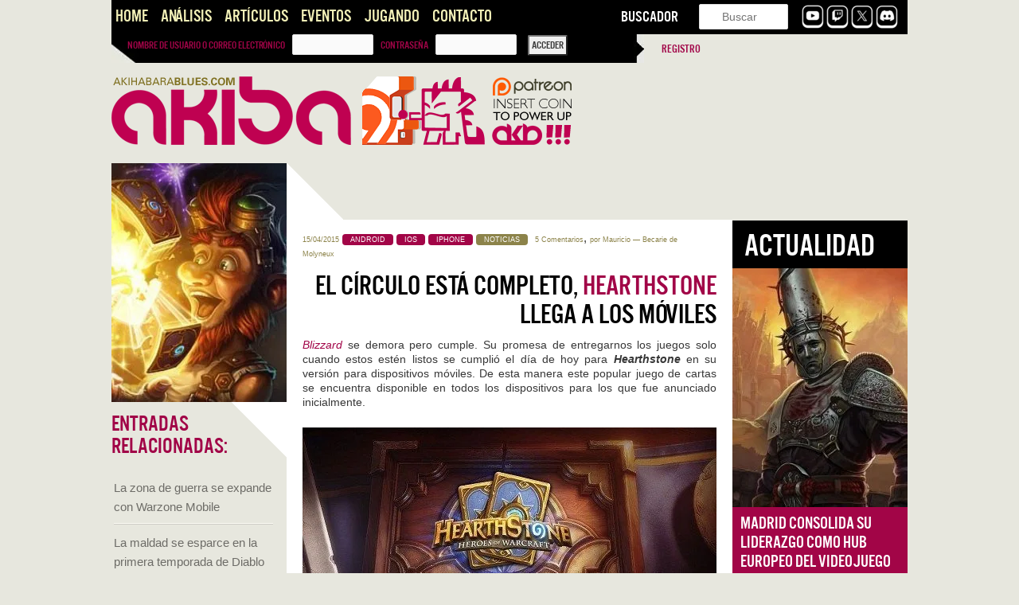

--- FILE ---
content_type: text/html; charset=UTF-8
request_url: https://akihabarablues.com/hearthstone-ya-se-encuentra-disponible-en-moviles/
body_size: 22844
content:
<!DOCTYPE html>
<!--[if IE 6]>
<html id="ie6" lang="es">
<![endif]-->
<!--[if IE 7]>
<html id="ie7" lang="es">
<![endif]-->
<!--[if IE 8]>
<html id="ie8" lang="es">
<![endif]-->
<!--[if !(IE 6) | !(IE 7) | !(IE 8)  ]><!-->
<html lang="es">
<!--<![endif]-->
<head>
	
<!-- Google tag (gtag.js) -->
<script async src="https://www.googletagmanager.com/gtag/js?id=G-KQL5XF96NW"></script>
<script>
  window.dataLayer = window.dataLayer || [];
  function gtag(){dataLayer.push(arguments);}
  gtag('js', new Date());

  gtag('config', 'G-KQL5XF96NW');
</script>


<meta charset="UTF-8" />
<meta name="viewport" content="width=device-width" />

<link rel="shortcut icon" href="https://cdn.akihabarablues.com/wp-content/uploads/2013/04/newgodzi123-copia.jpg" type="image/vnd.microsoft.icon"/>
<link rel="icon" href="https://cdn.akihabarablues.com/wp-content/uploads/2013/04/newgodzi123-copia.jpg" type="image/x-ico"/>
<link rel="profile" href="https://gmpg.org/xfn/11" />
<link rel="pingback" href="https://akihabarablues.com/xmlrpc.php" />
<!--[if lt IE 9]>
<script src="https://cdn.akihabarablues.com/wp-content/themes/Aki/js/html5.js" type="text/javascript"></script>
<![endif]-->
<meta name='robots' content='index, follow, max-image-preview:large, max-snippet:-1, max-video-preview:-1' />
	<style>img:is([sizes="auto" i], [sizes^="auto," i]) { contain-intrinsic-size: 3000px 1500px }</style>
	    <script type="text/javascript">
        document.addEventListener('DOMContentLoaded', function() {
            // Replace the image in #imagen-lateral if it fails to load
            jQuery('#imagen-lateral img').on('error', function() {
                // Replace the failed image source with the default image URL
                jQuery(this).attr('src', 'https://cdn.akihabarablues.com/wp-content/uploads/2016/09/godzi-post.jpg');
            });
        });
    </script>
    
	<!-- This site is optimized with the Yoast SEO plugin v26.3 - https://yoast.com/wordpress/plugins/seo/ -->
	<title>Hearthstone ya se encuentra disponible en móviles</title>
	<meta name="description" content="Blizzard ha publicado la esperada versión de Hearthstone para dispositivos móviles. El juego llega con todas sus aventuras y expansiones." />
	<link rel="canonical" href="https://akihabarablues.com/hearthstone-ya-se-encuentra-disponible-en-moviles/" />
	<meta property="og:locale" content="es_ES" />
	<meta property="og:type" content="article" />
	<meta property="og:title" content="Hearthstone ya se encuentra disponible en móviles" />
	<meta property="og:description" content="Blizzard ha publicado la esperada versión de Hearthstone para dispositivos móviles. El juego llega con todas sus aventuras y expansiones." />
	<meta property="og:url" content="https://akihabarablues.com/hearthstone-ya-se-encuentra-disponible-en-moviles/" />
	<meta property="og:site_name" content="Akihabara Blues" />
	<meta property="article:publisher" content="https://www.facebook.com/akibablues" />
	<meta property="article:published_time" content="2015-04-15T01:41:36+00:00" />
	<meta property="article:modified_time" content="2015-04-15T05:10:50+00:00" />
	<meta property="og:image" content="https://i0.wp.com/akihabarablues.com/wp-content/uploads/2014/01/hearthstone-gnome.jpg?fit=220%2C300&ssl=1" />
	<meta property="og:image:width" content="220" />
	<meta property="og:image:height" content="300" />
	<meta property="og:image:type" content="image/jpeg" />
	<meta name="author" content="Mauricio" />
	<meta name="twitter:card" content="summary_large_image" />
	<meta name="twitter:creator" content="@akihabarablues" />
	<meta name="twitter:site" content="@akihabarablues" />
	<meta name="twitter:label1" content="Escrito por" />
	<meta name="twitter:data1" content="Mauricio" />
	<meta name="twitter:label2" content="Tiempo de lectura" />
	<meta name="twitter:data2" content="1 minuto" />
	<script type="application/ld+json" class="yoast-schema-graph">{"@context":"https://schema.org","@graph":[{"@type":"Article","@id":"https://akihabarablues.com/hearthstone-ya-se-encuentra-disponible-en-moviles/#article","isPartOf":{"@id":"https://akihabarablues.com/hearthstone-ya-se-encuentra-disponible-en-moviles/"},"author":{"name":"Mauricio","@id":"https://akihabarablues.com/#/schema/person/9a96d9b6685b3a45e98f8039b02fc3cd"},"headline":"Hearthstone ya se encuentra disponible en móviles","datePublished":"2015-04-15T01:41:36+00:00","dateModified":"2015-04-15T05:10:50+00:00","mainEntityOfPage":{"@id":"https://akihabarablues.com/hearthstone-ya-se-encuentra-disponible-en-moviles/"},"wordCount":310,"commentCount":5,"publisher":{"@id":"https://akihabarablues.com/#organization"},"image":{"@id":"https://akihabarablues.com/hearthstone-ya-se-encuentra-disponible-en-moviles/#primaryimage"},"thumbnailUrl":"https://cdn.akihabarablues.com/wp-content/uploads/2014/01/hearthstone-gnome.jpg","keywords":["Android","blizzard","Goblins Vs Gnomes","hearthstone","HearthStone Heroes of Warcraft","iOS","La Maldición de Naxxramas","montaña rocanegra"],"articleSection":["Android","Blizzard","iOS","iPhone","Noticias"],"inLanguage":"es","potentialAction":[{"@type":"CommentAction","name":"Comment","target":["https://akihabarablues.com/hearthstone-ya-se-encuentra-disponible-en-moviles/#respond"]}]},{"@type":"WebPage","@id":"https://akihabarablues.com/hearthstone-ya-se-encuentra-disponible-en-moviles/","url":"https://akihabarablues.com/hearthstone-ya-se-encuentra-disponible-en-moviles/","name":"Hearthstone ya se encuentra disponible en móviles","isPartOf":{"@id":"https://akihabarablues.com/#website"},"primaryImageOfPage":{"@id":"https://akihabarablues.com/hearthstone-ya-se-encuentra-disponible-en-moviles/#primaryimage"},"image":{"@id":"https://akihabarablues.com/hearthstone-ya-se-encuentra-disponible-en-moviles/#primaryimage"},"thumbnailUrl":"https://cdn.akihabarablues.com/wp-content/uploads/2014/01/hearthstone-gnome.jpg","datePublished":"2015-04-15T01:41:36+00:00","dateModified":"2015-04-15T05:10:50+00:00","description":"Blizzard ha publicado la esperada versión de Hearthstone para dispositivos móviles. El juego llega con todas sus aventuras y expansiones.","breadcrumb":{"@id":"https://akihabarablues.com/hearthstone-ya-se-encuentra-disponible-en-moviles/#breadcrumb"},"inLanguage":"es","potentialAction":[{"@type":"ReadAction","target":["https://akihabarablues.com/hearthstone-ya-se-encuentra-disponible-en-moviles/"]}]},{"@type":"ImageObject","inLanguage":"es","@id":"https://akihabarablues.com/hearthstone-ya-se-encuentra-disponible-en-moviles/#primaryimage","url":"https://cdn.akihabarablues.com/wp-content/uploads/2014/01/hearthstone-gnome.jpg","contentUrl":"https://cdn.akihabarablues.com/wp-content/uploads/2014/01/hearthstone-gnome.jpg","width":220,"height":300,"caption":"hearthstone"},{"@type":"BreadcrumbList","@id":"https://akihabarablues.com/hearthstone-ya-se-encuentra-disponible-en-moviles/#breadcrumb","itemListElement":[{"@type":"ListItem","position":1,"name":"Portada","item":"https://akihabarablues.com/"},{"@type":"ListItem","position":2,"name":"Hearthstone ya se encuentra disponible en móviles"}]},{"@type":"WebSite","@id":"https://akihabarablues.com/#website","url":"https://akihabarablues.com/","name":"Akihabara Blues","description":"Videojuegos que importan","publisher":{"@id":"https://akihabarablues.com/#organization"},"alternateName":"AKB","potentialAction":[{"@type":"SearchAction","target":{"@type":"EntryPoint","urlTemplate":"https://akihabarablues.com/?s={search_term_string}"},"query-input":{"@type":"PropertyValueSpecification","valueRequired":true,"valueName":"search_term_string"}}],"inLanguage":"es"},{"@type":"Organization","@id":"https://akihabarablues.com/#organization","name":"Akihabara Blues","url":"https://akihabarablues.com/","logo":{"@type":"ImageObject","inLanguage":"es","@id":"https://akihabarablues.com/#/schema/logo/image/","url":"https://cdn.akihabarablues.com/wp-content/uploads/2016/09/logo.png","contentUrl":"https://cdn.akihabarablues.com/wp-content/uploads/2016/09/logo.png","width":468,"height":150,"caption":"Akihabara Blues"},"image":{"@id":"https://akihabarablues.com/#/schema/logo/image/"},"sameAs":["https://www.facebook.com/akibablues","https://x.com/akihabarablues","https://www.youtube.com/user/akihabarablues"]},{"@type":"Person","@id":"https://akihabarablues.com/#/schema/person/9a96d9b6685b3a45e98f8039b02fc3cd","name":"Mauricio","image":{"@type":"ImageObject","inLanguage":"es","@id":"https://akihabarablues.com/#/schema/person/image/","url":"https://secure.gravatar.com/avatar/f9bdb8423d58c43a97e58ae74e0045489d4dcd8f3d6a74acaa2ced15cfdddce1?s=96&d=identicon&r=x","contentUrl":"https://secure.gravatar.com/avatar/f9bdb8423d58c43a97e58ae74e0045489d4dcd8f3d6a74acaa2ced15cfdddce1?s=96&d=identicon&r=x","caption":"Mauricio"},"url":"https://akihabarablues.com/author/marroyave813/"}]}</script>
	<!-- / Yoast SEO plugin. -->


<link rel='dns-prefetch' href='//challenges.cloudflare.com' />
<link rel='dns-prefetch' href='//stats.wp.com' />
<link rel='preconnect' href='https://cdn.akihabarablues.com' />
<link rel="alternate" type="application/rss+xml" title="Akihabara Blues &raquo; Feed" href="https://akihabarablues.com/feed/" />
<link rel="alternate" type="application/rss+xml" title="Akihabara Blues &raquo; Feed de los comentarios" href="https://akihabarablues.com/comments/feed/" />
<link rel="alternate" type="application/rss+xml" title="Akihabara Blues &raquo; Comentario Hearthstone ya se encuentra disponible en móviles del feed" href="https://akihabarablues.com/hearthstone-ya-se-encuentra-disponible-en-moviles/feed/" />
<style id='classic-theme-styles-inline-css' type='text/css'>
/*! This file is auto-generated */
.wp-block-button__link{color:#fff;background-color:#32373c;border-radius:9999px;box-shadow:none;text-decoration:none;padding:calc(.667em + 2px) calc(1.333em + 2px);font-size:1.125em}.wp-block-file__button{background:#32373c;color:#fff;text-decoration:none}
</style>
<style id='jetpack-sharing-buttons-style-inline-css' type='text/css'>
.jetpack-sharing-buttons__services-list{display:flex;flex-direction:row;flex-wrap:wrap;gap:0;list-style-type:none;margin:5px;padding:0}.jetpack-sharing-buttons__services-list.has-small-icon-size{font-size:12px}.jetpack-sharing-buttons__services-list.has-normal-icon-size{font-size:16px}.jetpack-sharing-buttons__services-list.has-large-icon-size{font-size:24px}.jetpack-sharing-buttons__services-list.has-huge-icon-size{font-size:36px}@media print{.jetpack-sharing-buttons__services-list{display:none!important}}.editor-styles-wrapper .wp-block-jetpack-sharing-buttons{gap:0;padding-inline-start:0}ul.jetpack-sharing-buttons__services-list.has-background{padding:1.25em 2.375em}
</style>
<style id='global-styles-inline-css' type='text/css'>
:root{--wp--preset--aspect-ratio--square: 1;--wp--preset--aspect-ratio--4-3: 4/3;--wp--preset--aspect-ratio--3-4: 3/4;--wp--preset--aspect-ratio--3-2: 3/2;--wp--preset--aspect-ratio--2-3: 2/3;--wp--preset--aspect-ratio--16-9: 16/9;--wp--preset--aspect-ratio--9-16: 9/16;--wp--preset--color--black: #000000;--wp--preset--color--cyan-bluish-gray: #abb8c3;--wp--preset--color--white: #ffffff;--wp--preset--color--pale-pink: #f78da7;--wp--preset--color--vivid-red: #cf2e2e;--wp--preset--color--luminous-vivid-orange: #ff6900;--wp--preset--color--luminous-vivid-amber: #fcb900;--wp--preset--color--light-green-cyan: #7bdcb5;--wp--preset--color--vivid-green-cyan: #00d084;--wp--preset--color--pale-cyan-blue: #8ed1fc;--wp--preset--color--vivid-cyan-blue: #0693e3;--wp--preset--color--vivid-purple: #9b51e0;--wp--preset--gradient--vivid-cyan-blue-to-vivid-purple: linear-gradient(135deg,rgba(6,147,227,1) 0%,rgb(155,81,224) 100%);--wp--preset--gradient--light-green-cyan-to-vivid-green-cyan: linear-gradient(135deg,rgb(122,220,180) 0%,rgb(0,208,130) 100%);--wp--preset--gradient--luminous-vivid-amber-to-luminous-vivid-orange: linear-gradient(135deg,rgba(252,185,0,1) 0%,rgba(255,105,0,1) 100%);--wp--preset--gradient--luminous-vivid-orange-to-vivid-red: linear-gradient(135deg,rgba(255,105,0,1) 0%,rgb(207,46,46) 100%);--wp--preset--gradient--very-light-gray-to-cyan-bluish-gray: linear-gradient(135deg,rgb(238,238,238) 0%,rgb(169,184,195) 100%);--wp--preset--gradient--cool-to-warm-spectrum: linear-gradient(135deg,rgb(74,234,220) 0%,rgb(151,120,209) 20%,rgb(207,42,186) 40%,rgb(238,44,130) 60%,rgb(251,105,98) 80%,rgb(254,248,76) 100%);--wp--preset--gradient--blush-light-purple: linear-gradient(135deg,rgb(255,206,236) 0%,rgb(152,150,240) 100%);--wp--preset--gradient--blush-bordeaux: linear-gradient(135deg,rgb(254,205,165) 0%,rgb(254,45,45) 50%,rgb(107,0,62) 100%);--wp--preset--gradient--luminous-dusk: linear-gradient(135deg,rgb(255,203,112) 0%,rgb(199,81,192) 50%,rgb(65,88,208) 100%);--wp--preset--gradient--pale-ocean: linear-gradient(135deg,rgb(255,245,203) 0%,rgb(182,227,212) 50%,rgb(51,167,181) 100%);--wp--preset--gradient--electric-grass: linear-gradient(135deg,rgb(202,248,128) 0%,rgb(113,206,126) 100%);--wp--preset--gradient--midnight: linear-gradient(135deg,rgb(2,3,129) 0%,rgb(40,116,252) 100%);--wp--preset--font-size--small: 13px;--wp--preset--font-size--medium: 20px;--wp--preset--font-size--large: 36px;--wp--preset--font-size--x-large: 42px;--wp--preset--spacing--20: 0.44rem;--wp--preset--spacing--30: 0.67rem;--wp--preset--spacing--40: 1rem;--wp--preset--spacing--50: 1.5rem;--wp--preset--spacing--60: 2.25rem;--wp--preset--spacing--70: 3.38rem;--wp--preset--spacing--80: 5.06rem;--wp--preset--shadow--natural: 6px 6px 9px rgba(0, 0, 0, 0.2);--wp--preset--shadow--deep: 12px 12px 50px rgba(0, 0, 0, 0.4);--wp--preset--shadow--sharp: 6px 6px 0px rgba(0, 0, 0, 0.2);--wp--preset--shadow--outlined: 6px 6px 0px -3px rgba(255, 255, 255, 1), 6px 6px rgba(0, 0, 0, 1);--wp--preset--shadow--crisp: 6px 6px 0px rgba(0, 0, 0, 1);}:where(.is-layout-flex){gap: 0.5em;}:where(.is-layout-grid){gap: 0.5em;}body .is-layout-flex{display: flex;}.is-layout-flex{flex-wrap: wrap;align-items: center;}.is-layout-flex > :is(*, div){margin: 0;}body .is-layout-grid{display: grid;}.is-layout-grid > :is(*, div){margin: 0;}:where(.wp-block-columns.is-layout-flex){gap: 2em;}:where(.wp-block-columns.is-layout-grid){gap: 2em;}:where(.wp-block-post-template.is-layout-flex){gap: 1.25em;}:where(.wp-block-post-template.is-layout-grid){gap: 1.25em;}.has-black-color{color: var(--wp--preset--color--black) !important;}.has-cyan-bluish-gray-color{color: var(--wp--preset--color--cyan-bluish-gray) !important;}.has-white-color{color: var(--wp--preset--color--white) !important;}.has-pale-pink-color{color: var(--wp--preset--color--pale-pink) !important;}.has-vivid-red-color{color: var(--wp--preset--color--vivid-red) !important;}.has-luminous-vivid-orange-color{color: var(--wp--preset--color--luminous-vivid-orange) !important;}.has-luminous-vivid-amber-color{color: var(--wp--preset--color--luminous-vivid-amber) !important;}.has-light-green-cyan-color{color: var(--wp--preset--color--light-green-cyan) !important;}.has-vivid-green-cyan-color{color: var(--wp--preset--color--vivid-green-cyan) !important;}.has-pale-cyan-blue-color{color: var(--wp--preset--color--pale-cyan-blue) !important;}.has-vivid-cyan-blue-color{color: var(--wp--preset--color--vivid-cyan-blue) !important;}.has-vivid-purple-color{color: var(--wp--preset--color--vivid-purple) !important;}.has-black-background-color{background-color: var(--wp--preset--color--black) !important;}.has-cyan-bluish-gray-background-color{background-color: var(--wp--preset--color--cyan-bluish-gray) !important;}.has-white-background-color{background-color: var(--wp--preset--color--white) !important;}.has-pale-pink-background-color{background-color: var(--wp--preset--color--pale-pink) !important;}.has-vivid-red-background-color{background-color: var(--wp--preset--color--vivid-red) !important;}.has-luminous-vivid-orange-background-color{background-color: var(--wp--preset--color--luminous-vivid-orange) !important;}.has-luminous-vivid-amber-background-color{background-color: var(--wp--preset--color--luminous-vivid-amber) !important;}.has-light-green-cyan-background-color{background-color: var(--wp--preset--color--light-green-cyan) !important;}.has-vivid-green-cyan-background-color{background-color: var(--wp--preset--color--vivid-green-cyan) !important;}.has-pale-cyan-blue-background-color{background-color: var(--wp--preset--color--pale-cyan-blue) !important;}.has-vivid-cyan-blue-background-color{background-color: var(--wp--preset--color--vivid-cyan-blue) !important;}.has-vivid-purple-background-color{background-color: var(--wp--preset--color--vivid-purple) !important;}.has-black-border-color{border-color: var(--wp--preset--color--black) !important;}.has-cyan-bluish-gray-border-color{border-color: var(--wp--preset--color--cyan-bluish-gray) !important;}.has-white-border-color{border-color: var(--wp--preset--color--white) !important;}.has-pale-pink-border-color{border-color: var(--wp--preset--color--pale-pink) !important;}.has-vivid-red-border-color{border-color: var(--wp--preset--color--vivid-red) !important;}.has-luminous-vivid-orange-border-color{border-color: var(--wp--preset--color--luminous-vivid-orange) !important;}.has-luminous-vivid-amber-border-color{border-color: var(--wp--preset--color--luminous-vivid-amber) !important;}.has-light-green-cyan-border-color{border-color: var(--wp--preset--color--light-green-cyan) !important;}.has-vivid-green-cyan-border-color{border-color: var(--wp--preset--color--vivid-green-cyan) !important;}.has-pale-cyan-blue-border-color{border-color: var(--wp--preset--color--pale-cyan-blue) !important;}.has-vivid-cyan-blue-border-color{border-color: var(--wp--preset--color--vivid-cyan-blue) !important;}.has-vivid-purple-border-color{border-color: var(--wp--preset--color--vivid-purple) !important;}.has-vivid-cyan-blue-to-vivid-purple-gradient-background{background: var(--wp--preset--gradient--vivid-cyan-blue-to-vivid-purple) !important;}.has-light-green-cyan-to-vivid-green-cyan-gradient-background{background: var(--wp--preset--gradient--light-green-cyan-to-vivid-green-cyan) !important;}.has-luminous-vivid-amber-to-luminous-vivid-orange-gradient-background{background: var(--wp--preset--gradient--luminous-vivid-amber-to-luminous-vivid-orange) !important;}.has-luminous-vivid-orange-to-vivid-red-gradient-background{background: var(--wp--preset--gradient--luminous-vivid-orange-to-vivid-red) !important;}.has-very-light-gray-to-cyan-bluish-gray-gradient-background{background: var(--wp--preset--gradient--very-light-gray-to-cyan-bluish-gray) !important;}.has-cool-to-warm-spectrum-gradient-background{background: var(--wp--preset--gradient--cool-to-warm-spectrum) !important;}.has-blush-light-purple-gradient-background{background: var(--wp--preset--gradient--blush-light-purple) !important;}.has-blush-bordeaux-gradient-background{background: var(--wp--preset--gradient--blush-bordeaux) !important;}.has-luminous-dusk-gradient-background{background: var(--wp--preset--gradient--luminous-dusk) !important;}.has-pale-ocean-gradient-background{background: var(--wp--preset--gradient--pale-ocean) !important;}.has-electric-grass-gradient-background{background: var(--wp--preset--gradient--electric-grass) !important;}.has-midnight-gradient-background{background: var(--wp--preset--gradient--midnight) !important;}.has-small-font-size{font-size: var(--wp--preset--font-size--small) !important;}.has-medium-font-size{font-size: var(--wp--preset--font-size--medium) !important;}.has-large-font-size{font-size: var(--wp--preset--font-size--large) !important;}.has-x-large-font-size{font-size: var(--wp--preset--font-size--x-large) !important;}
:where(.wp-block-post-template.is-layout-flex){gap: 1.25em;}:where(.wp-block-post-template.is-layout-grid){gap: 1.25em;}
:where(.wp-block-columns.is-layout-flex){gap: 2em;}:where(.wp-block-columns.is-layout-grid){gap: 2em;}
:root :where(.wp-block-pullquote){font-size: 1.5em;line-height: 1.6;}
</style>
<style id='responsive-menu-inline-css' type='text/css'>
#rmp_menu_trigger-165885{width: 55px;height: 55px;position: fixed;top: 10px;border-radius: 5px;display: none;text-decoration: none;right: 5%;background: #000000;transition: transform 0.5s, background-color 1s}#rmp_menu_trigger-165885:hover, #rmp_menu_trigger-165885:focus{background: #000;text-decoration: unset}#rmp_menu_trigger-165885.is-active{background: #000000}#rmp_menu_trigger-165885 .rmp-trigger-box{width: 33px;color: #fff}#rmp_menu_trigger-165885 .rmp-trigger-icon-active, #rmp_menu_trigger-165885 .rmp-trigger-text-open{display: none}#rmp_menu_trigger-165885.is-active .rmp-trigger-icon-active, #rmp_menu_trigger-165885.is-active .rmp-trigger-text-open{display: inline}#rmp_menu_trigger-165885.is-active .rmp-trigger-icon-inactive, #rmp_menu_trigger-165885.is-active .rmp-trigger-text{display: none}#rmp_menu_trigger-165885 .rmp-trigger-label{color: #fff;pointer-events: none;line-height: 13px;font-family: inherit;font-size: 13px;display: inline;text-transform: inherit}#rmp_menu_trigger-165885 .rmp-trigger-label.rmp-trigger-label-top{display: block;margin-bottom: 12px}#rmp_menu_trigger-165885 .rmp-trigger-label.rmp-trigger-label-bottom{display: block;margin-top: 12px}#rmp_menu_trigger-165885 .responsive-menu-pro-inner{display: block}#rmp_menu_trigger-165885 .rmp-trigger-icon-inactive .rmp-font-icon{color: #FFFFFF}#rmp_menu_trigger-165885 .responsive-menu-pro-inner, #rmp_menu_trigger-165885 .responsive-menu-pro-inner::before, #rmp_menu_trigger-165885 .responsive-menu-pro-inner::after{width: 33px;height: 5px;background-color: #FFFFFF;border-radius: 4px;position: absolute}#rmp_menu_trigger-165885 .rmp-trigger-icon-active .rmp-font-icon{color: #FFFFFF}#rmp_menu_trigger-165885.is-active .responsive-menu-pro-inner, #rmp_menu_trigger-165885.is-active .responsive-menu-pro-inner::before, #rmp_menu_trigger-165885.is-active .responsive-menu-pro-inner::after{background-color: #FFFFFF}#rmp_menu_trigger-165885:hover .rmp-trigger-icon-inactive .rmp-font-icon{color: #FFFFFF}#rmp_menu_trigger-165885:not(.is-active):hover .responsive-menu-pro-inner, #rmp_menu_trigger-165885:not(.is-active):hover .responsive-menu-pro-inner::before, #rmp_menu_trigger-165885:not(.is-active):hover .responsive-menu-pro-inner::after{background-color: #FFFFFF}#rmp_menu_trigger-165885 .responsive-menu-pro-inner::before{top: 6px}#rmp_menu_trigger-165885 .responsive-menu-pro-inner::after{bottom: 6px}#rmp_menu_trigger-165885.is-active .responsive-menu-pro-inner::after{bottom: 0}@media screen and (max-width: 800px){#rmp_menu_trigger-165885{display: block}#rmp-container-165885{position: fixed;top: 0;margin: 0;transition: transform 0.5s;overflow: auto;display: block;width: 75%;background-color: #43494C;background-image: url("");height: 100%;left: 0;padding-top: 0px;padding-left: 0px;padding-bottom: 0px;padding-right: 0px}#rmp-menu-wrap-165885{padding-top: 0px;padding-left: 0px;padding-bottom: 0px;padding-right: 0px;background-color: #43494C}#rmp-menu-wrap-165885 .rmp-menu, #rmp-menu-wrap-165885 .rmp-submenu{width: 100%;box-sizing: border-box;margin: 0;padding: 0}#rmp-menu-wrap-165885 .rmp-submenu-depth-1 .rmp-menu-item-link{padding-left: 10%}#rmp-menu-wrap-165885 .rmp-submenu-depth-2 .rmp-menu-item-link{padding-left: 15%}#rmp-menu-wrap-165885 .rmp-submenu-depth-3 .rmp-menu-item-link{padding-left: 20%}#rmp-menu-wrap-165885 .rmp-submenu-depth-4 .rmp-menu-item-link{padding-left: 25%}#rmp-menu-wrap-165885 .rmp-submenu.rmp-submenu-open{display: block}#rmp-menu-wrap-165885 .rmp-menu-item{width: 100%;list-style: none;margin: 0}#rmp-menu-wrap-165885 .rmp-menu-item-link{height: 44px;line-height: 44px;font-size: 13px;border-bottom: 1px solid #3C3C3C;font-family: inherit;color: #FFFFFF;text-align: left;background-color: #43494C;font-weight: normal;letter-spacing: 0px;display: block;box-sizing: border-box;width: 100%;text-decoration: none;position: relative;overflow: hidden;transition: background-color 1s, border-color 1s, 1s;padding: 0 5%;padding-right: 54px}#rmp-menu-wrap-165885 .rmp-menu-item-link:after, #rmp-menu-wrap-165885 .rmp-menu-item-link:before{display: none}#rmp-menu-wrap-165885 .rmp-menu-item-link:hover, #rmp-menu-wrap-165885 .rmp-menu-item-link:focus{color: #FFFFFF;border-color: #3C3C3C;background-color: #3C3C3C}#rmp-menu-wrap-165885 .rmp-menu-item-link:focus{outline: none;border-color: unset;box-shadow: unset}#rmp-menu-wrap-165885 .rmp-menu-item-link .rmp-font-icon{height: 44px;line-height: 44px;margin-right: 10px;font-size: 13px}#rmp-menu-wrap-165885 .rmp-menu-current-item .rmp-menu-item-link{color: #FFFFFF;border-color: #212121;background-color: #43494C}#rmp-menu-wrap-165885 .rmp-menu-current-item .rmp-menu-item-link:hover, #rmp-menu-wrap-165885 .rmp-menu-current-item .rmp-menu-item-link:focus{color: #FFFFFF;border-color: #3f3f3f;background-color: #43494C}#rmp-menu-wrap-165885 .rmp-menu-subarrow{position: absolute;top: 0;bottom: 0;text-align: center;overflow: hidden;background-size: cover;overflow: hidden;right: 0;border-left-style: solid;border-left-color: #3C3C3C;border-left-width: 1px;height: 44px;width: 44px;color: #FFFFFF;background-color: #43494C}#rmp-menu-wrap-165885 .rmp-menu-subarrow svg{fill: #FFFFFF}#rmp-menu-wrap-165885 .rmp-menu-subarrow:hover{color: #FFFFFF;border-color: #3C3C3C;background-color: #3C3C3C}#rmp-menu-wrap-165885 .rmp-menu-subarrow:hover svg{fill: #FFFFFF}#rmp-menu-wrap-165885 .rmp-menu-subarrow .rmp-font-icon{margin-right: unset}#rmp-menu-wrap-165885 .rmp-menu-subarrow *{vertical-align: middle;line-height: 44px}#rmp-menu-wrap-165885 .rmp-menu-subarrow-active{display: block;background-size: cover;color: #fff;border-color: #212121;background-color: #212121}#rmp-menu-wrap-165885 .rmp-menu-subarrow-active svg{fill: #fff}#rmp-menu-wrap-165885 .rmp-menu-subarrow-active:hover{color: #fff;border-color: #fff;background-color: #3f3f3f}#rmp-menu-wrap-165885 .rmp-menu-subarrow-active:hover svg{fill: #fff}#rmp-menu-wrap-165885 .rmp-submenu{display: none}#rmp-menu-wrap-165885 .rmp-submenu .rmp-menu-item-link{height: 44px;line-height: 44px;letter-spacing: 0px;font-size: 13px;border-bottom: 1px solid #3C3C3C;font-family: inherit;font-weight: normal;color: #FFFFFF;text-align: left;background-color: #43494C}#rmp-menu-wrap-165885 .rmp-submenu .rmp-menu-item-link:hover, #rmp-menu-wrap-165885 .rmp-submenu .rmp-menu-item-link:focus{color: #FFFFFF;border-color: #3C3C3C;background-color: #3C3C3C}#rmp-menu-wrap-165885 .rmp-submenu .rmp-menu-current-item .rmp-menu-item-link{color: #FFFFFF;border-color: #212121;background-color: #43494C}#rmp-menu-wrap-165885 .rmp-submenu .rmp-menu-current-item .rmp-menu-item-link:hover, #rmp-menu-wrap-165885 .rmp-submenu .rmp-menu-current-item .rmp-menu-item-link:focus{color: #FFFFFF;border-color: #3f3f3f;background-color: #43494C}#rmp-menu-wrap-165885 .rmp-submenu .rmp-menu-subarrow{right: 0;border-right: unset;border-left-style: solid;border-left-color: #1d4354;border-left-width: 0px;height: 39px;line-height: 39px;width: 40px;color: #fff;background-color: inherit}#rmp-menu-wrap-165885 .rmp-submenu .rmp-menu-subarrow:hover{color: #fff;border-color: #3f3f3f;background-color: inherit}#rmp-menu-wrap-165885 .rmp-submenu .rmp-menu-subarrow-active{color: #fff;border-color: #1d4354;background-color: inherit}#rmp-menu-wrap-165885 .rmp-submenu .rmp-menu-subarrow-active:hover{color: #fff;border-color: #3f3f3f;background-color: inherit}#rmp-menu-wrap-165885 .rmp-menu-item-description{margin: 0;padding: 5px 5%;opacity: 0.8;color: #FFFFFF}#rmp-search-box-165885{display: block;padding-top: 0px;padding-left: 5%;padding-bottom: 0px;padding-right: 5%}#rmp-search-box-165885 .rmp-search-form{margin: 0}#rmp-search-box-165885 .rmp-search-box{background: #fff;border: 1px solid #dadada;color: #333;width: 100%;padding: 0 5%;border-radius: 30px;height: 45px;-webkit-appearance: none}#rmp-search-box-165885 .rmp-search-box::placeholder{color: #C7C7CD}#rmp-search-box-165885 .rmp-search-box:focus{background-color: #fff;outline: 2px solid #dadada;color: #333}#rmp-menu-title-165885{background-color: #43494C;color: #FFFFFF;text-align: left;font-size: 14px;padding-top: 10%;padding-left: 5%;padding-bottom: 0%;padding-right: 5%;font-weight: 400;transition: background-color 1s, border-color 1s, color 1s}#rmp-menu-title-165885:hover{background-color: #43494C;color: #FFFFFF}#rmp-menu-title-165885 > .rmp-menu-title-link{color: #FFFFFF;width: 100%;background-color: unset;text-decoration: none}#rmp-menu-title-165885 > .rmp-menu-title-link:hover{color: #FFFFFF}#rmp-menu-title-165885 .rmp-font-icon{font-size: 14px}#rmp-menu-additional-content-165885{padding-top: 0px;padding-left: 5%;padding-bottom: 0px;padding-right: 5%;color: #fff;text-align: center;font-size: 16px}}.rmp-container{display: none;visibility: visible;padding: 0px 0px 0px 0px;z-index: 99998;transition: all 0.3s}.rmp-container.rmp-fade-top, .rmp-container.rmp-fade-left, .rmp-container.rmp-fade-right, .rmp-container.rmp-fade-bottom{display: none}.rmp-container.rmp-slide-left, .rmp-container.rmp-push-left{transform: translateX(-100%);-ms-transform: translateX(-100%);-webkit-transform: translateX(-100%);-moz-transform: translateX(-100%)}.rmp-container.rmp-slide-left.rmp-menu-open, .rmp-container.rmp-push-left.rmp-menu-open{transform: translateX(0);-ms-transform: translateX(0);-webkit-transform: translateX(0);-moz-transform: translateX(0)}.rmp-container.rmp-slide-right, .rmp-container.rmp-push-right{transform: translateX(100%);-ms-transform: translateX(100%);-webkit-transform: translateX(100%);-moz-transform: translateX(100%)}.rmp-container.rmp-slide-right.rmp-menu-open, .rmp-container.rmp-push-right.rmp-menu-open{transform: translateX(0);-ms-transform: translateX(0);-webkit-transform: translateX(0);-moz-transform: translateX(0)}.rmp-container.rmp-slide-top, .rmp-container.rmp-push-top{transform: translateY(-100%);-ms-transform: translateY(-100%);-webkit-transform: translateY(-100%);-moz-transform: translateY(-100%)}.rmp-container.rmp-slide-top.rmp-menu-open, .rmp-container.rmp-push-top.rmp-menu-open{transform: translateY(0);-ms-transform: translateY(0);-webkit-transform: translateY(0);-moz-transform: translateY(0)}.rmp-container.rmp-slide-bottom, .rmp-container.rmp-push-bottom{transform: translateY(100%);-ms-transform: translateY(100%);-webkit-transform: translateY(100%);-moz-transform: translateY(100%)}.rmp-container.rmp-slide-bottom.rmp-menu-open, .rmp-container.rmp-push-bottom.rmp-menu-open{transform: translateX(0);-ms-transform: translateX(0);-webkit-transform: translateX(0);-moz-transform: translateX(0)}.rmp-container::-webkit-scrollbar{width: 0px}.rmp-container ::-webkit-scrollbar-track{box-shadow: inset 0 0 5px transparent}.rmp-container ::-webkit-scrollbar-thumb{background: transparent}.rmp-container ::-webkit-scrollbar-thumb:hover{background: transparent}.rmp-container .rmp-menu-wrap .rmp-menu{transition: none;border-radius: 0;box-shadow: none;background: none;border: 0;bottom: auto;box-sizing: border-box;clip: auto;color: #666;display: block;float: none;font-family: inherit;font-size: 14px;height: auto;left: auto;line-height: 1.7;list-style-type: none;margin: 0;min-height: auto;max-height: none;opacity: 1;outline: none;overflow: visible;padding: 0;position: relative;pointer-events: auto;right: auto;text-align: left;text-decoration: none;text-indent: 0;text-transform: none;transform: none;top: auto;visibility: inherit;width: auto;word-wrap: break-word;white-space: normal}.rmp-container .rmp-menu-additional-content{display: block;word-break: break-word}.rmp-container .rmp-menu-title{display: flex;flex-direction: column}.rmp-container .rmp-menu-title .rmp-menu-title-image{max-width: 100%;margin-bottom: 15px;display: block;margin: auto;margin-bottom: 15px}button.rmp_menu_trigger{z-index: 999999;overflow: hidden;outline: none;border: 0;display: none;margin: 0;transition: transform 0.5s, background-color 0.5s;padding: 0}button.rmp_menu_trigger .responsive-menu-pro-inner::before, button.rmp_menu_trigger .responsive-menu-pro-inner::after{content: "";display: block}button.rmp_menu_trigger .responsive-menu-pro-inner::before{top: 10px}button.rmp_menu_trigger .responsive-menu-pro-inner::after{bottom: 10px}button.rmp_menu_trigger .rmp-trigger-box{width: 40px;display: inline-block;position: relative;pointer-events: none;vertical-align: super}.rmp-menu-trigger-boring .responsive-menu-pro-inner{transition-property: none}.rmp-menu-trigger-boring .responsive-menu-pro-inner::after, .rmp-menu-trigger-boring .responsive-menu-pro-inner::before{transition-property: none}.rmp-menu-trigger-boring.is-active .responsive-menu-pro-inner{transform: rotate(45deg)}.rmp-menu-trigger-boring.is-active .responsive-menu-pro-inner:before{top: 0;opacity: 0}.rmp-menu-trigger-boring.is-active .responsive-menu-pro-inner:after{bottom: 0;transform: rotate(-90deg)}
</style>
<link rel='stylesheet' id='wp-polls-css' href='https://akihabarablues.com/wp-content/plugins/wp-polls/polls-css.css' type='text/css' media='all' />
<style id='wp-polls-inline-css' type='text/css'>
.wp-polls .pollbar {
	margin: 1px;
	font-size: 8px;
	line-height: 10px;
	height: 10px;
	background-image: url('https://akihabarablues.com/wp-content/plugins/wp-polls/images/default_gradient/pollbg.gif');
	border: 1px solid #c8c8c8;
}

</style>
<link rel='stylesheet' id='style-Aki-css' href='https://cdn.akihabarablues.com/wp-content/themes/Aki/style.css' type='text/css' media='all' />
<link rel='stylesheet' id='owl-css-css' href='https://cdn.akihabarablues.com/wp-content/themes/Aki/js/owl.carousel.css' type='text/css' media='all' />
<link rel='stylesheet' id='animate-css-css' href='https://cdn.akihabarablues.com/wp-content/themes/Aki/animate.css' type='text/css' media='all' />
<link rel='stylesheet' id='mycred-front-css' href='https://akihabarablues.com/wp-content/plugins/mycred/assets/css/mycred-front.css' type='text/css' media='all' />
<link rel='stylesheet' id='mycred-social-share-icons-css' href='https://akihabarablues.com/wp-content/plugins/mycred/assets/css/mycred-social-icons.css' type='text/css' media='all' />
<link rel='stylesheet' id='mycred-social-share-style-css' href='https://akihabarablues.com/wp-content/plugins/mycred/assets/css/mycred-social-share.css' type='text/css' media='all' />
<script type="text/javascript" src="https://cdn.akihabarablues.com/wp-includes/js/jquery/jquery.min.js" id="jquery-core-js"></script>
<script type="text/javascript" src="https://cdn.akihabarablues.com/wp-includes/js/jquery/jquery-migrate.min.js" id="jquery-migrate-js"></script>
<script type="text/javascript" src="https://cdn.akihabarablues.com/wp-content/themes/Aki/js/jquery.viewportchecker.min.js" id="viewportchecker-js"></script>
<link rel="https://api.w.org/" href="https://akihabarablues.com/wp-json/" /><link rel="alternate" title="JSON" type="application/json" href="https://akihabarablues.com/wp-json/wp/v2/posts/94658" /><link rel="EditURI" type="application/rsd+xml" title="RSD" href="https://akihabarablues.com/xmlrpc.php?rsd" />
<link rel='shortlink' href='https://akihabarablues.com/?p=94658' />
<link rel="alternate" title="oEmbed (JSON)" type="application/json+oembed" href="https://akihabarablues.com/wp-json/oembed/1.0/embed?url=https%3A%2F%2Fakihabarablues.com%2Fhearthstone-ya-se-encuentra-disponible-en-moviles%2F" />
<link rel="alternate" title="oEmbed (XML)" type="text/xml+oembed" href="https://akihabarablues.com/wp-json/oembed/1.0/embed?url=https%3A%2F%2Fakihabarablues.com%2Fhearthstone-ya-se-encuentra-disponible-en-moviles%2F&#038;format=xml" />
	<style>img#wpstats{display:none}</style>
		<link rel="amphtml" href="https://akihabarablues.com/hearthstone-ya-se-encuentra-disponible-en-moviles/amp/"><link rel="icon" href="https://cdn.akihabarablues.com/wp-content/uploads/2015/09/cropped-akb-32x32.jpg" sizes="32x32" />
<link rel="icon" href="https://cdn.akihabarablues.com/wp-content/uploads/2015/09/cropped-akb-192x192.jpg" sizes="192x192" />
<link rel="apple-touch-icon" href="https://cdn.akihabarablues.com/wp-content/uploads/2015/09/cropped-akb-180x180.jpg" />
<meta name="msapplication-TileImage" content="https://cdn.akihabarablues.com/wp-content/uploads/2015/09/cropped-akb-270x270.jpg" />
<!-- <link rel="stylesheet" type="text/css" media="all" href="https://cdn.akihabarablues.com/wp-content/themes/Aki/style.css" /> -->
<link rel="stylesheet" href="https://maxcdn.bootstrapcdn.com/font-awesome/4.4.0/css/font-awesome.min.css">
</head>

<body class="wp-singular post-template-default single single-post postid-94658 single-format-standard wp-theme-Aki singular two-column right-sidebar">
<div id="page" class="hfeed">
	<div class="logo responsive">
		<a href="https://akihabarablues.com"><img alt="Logo AKB" src="https://cdn.akihabarablues.com/wp-content/themes/Aki/images/AKB_LOGO15.png" alt="akihabarablues"/></a><a href="https://www.patreon.com/akb" target="_blank"><img alt="AKB Patreon" src="https://cdn.akihabarablues.com/wp-content/themes/Aki/images/AKB_PATREON15.png" /></a>
	</div>
	<header id="branding" role="banner">
			<nav id="access" role="navigation">
				<div class="menu-menu-superior-container"><ul id="menu-menu-superior" class="menu"><li id="menu-item-52006" class="menu-item menu-item-type-custom menu-item-object-custom menu-item-home menu-item-52006"><a href="https://akihabarablues.com">Home</a></li>
<li id="menu-item-52007" class="menu-item menu-item-type-taxonomy menu-item-object-category menu-item-52007"><a href="https://akihabarablues.com/category/tipo-de-contenido/analisis/">Análisis</a></li>
<li id="menu-item-52008" class="menu-item menu-item-type-taxonomy menu-item-object-category menu-item-52008"><a href="https://akihabarablues.com/category/tipo-de-contenido/articulos/">Artículos</a></li>
<li id="menu-item-52370" class="menu-item menu-item-type-taxonomy menu-item-object-category menu-item-52370"><a href="https://akihabarablues.com/category/tipo-de-contenido/evento-articulos/">Eventos</a></li>
<li id="menu-item-59568" class="menu-item menu-item-type-taxonomy menu-item-object-category menu-item-59568"><a href="https://akihabarablues.com/category/tipo-de-contenido/jugando/">Jugando</a></li>
<li id="menu-item-69033" class="menu-item menu-item-type-custom menu-item-object-custom menu-item-69033"><a href="https://akihabarablues.com/redaccion">Contacto</a></li>
<li id="menu-item-101398" class="acceder-responsive menu-item menu-item-type-post_type menu-item-object-page menu-item-101398"><a href="https://akihabarablues.com/login/">Login</a></li>
</ul></div>				<div class="menu-texto"><p>BUSCADOR</p></div>
				<div id="buscador"> 	<form method="get" id="searchform" action="https://akihabarablues.com/">
		<label for="s" class="assistive-text">Buscar</label>
		<input type="text" class="field" name="s" id="s" placeholder="Buscar" />
		<input type="submit" class="submit" name="submit" id="searchsubmit" value="Buscar" />
	</form>
</div>
			
					<a href="https://www.youtube.com/user/akihabarablues?sub_confirmation=1" target="_blank"><img class="menu-icono" alt="Youtube" src="https://cdn.akihabarablues.com/wp-content/themes/Aki/images/youtube.webp"></a>
					<a href="https://www.twitch.tv/akblive" target="_blank"><img class="menu-icono" alt="Twitch" src="https://cdn.akihabarablues.com/wp-content/themes/Aki/images/twitch.webp"></a>		
					<a href="https://x.com/akihabarablues" target="_blank"><img class="menu-icono" alt="X" src="https://cdn.akihabarablues.com/wp-content/themes/Aki/images/x.webp"></a>
					<a href="https://discord.gg/e8qHGMB" target="_blank"><img class="menu-icono" alt="Discord" src="https://cdn.akihabarablues.com/wp-content/themes/Aki/images/discord.webp"></a>		
				
			</nav><!-- #access -->
			
				<div id="login">
					<form name="loginform" id="loginform" action="https://akihabarablues.com/wp-login.php" method="post"><p class="login-username">
				<label for="user_login">Nombre de usuario o correo electrónico</label>
				<input type="text" name="log" id="user_login" autocomplete="username" class="input" value="" size="20" />
			</p><p class="login-password">
				<label for="user_pass">Contraseña</label>
				<input type="password" name="pwd" id="user_pass" autocomplete="current-password" spellcheck="false" class="input" value="" size="20" />
			</p><p class="login-remember"><label><input name="rememberme" type="checkbox" id="rememberme" value="forever" /> Recuérdame</label></p><p class="login-submit">
				<input type="submit" name="wp-submit" id="wp-submit" class="button button-primary" value="Acceder" />
				<input type="hidden" name="redirect_to" value="https://akihabarablues.com/hearthstone-ya-se-encuentra-disponible-en-moviles/" />
			</p></form><div id="login-link"><li><a rel="nofollow" href="https://akihabarablues.com/wp-login.php?action=register">Registro</a></li></div>
				</div>
						<div id="logo">
				<a href="https://akihabarablues.com"><img alt="Logo AKB" src="https://cdn.akihabarablues.com/wp-content/themes/Aki/images/AKB_LOGO15.png" alt="akb" /></a><a href="http://www.patreon.com/akb" target="_blank"><img alt="AKB Patreon" src="https://cdn.akihabarablues.com/wp-content/themes/Aki/images/AKB_PATREON15.png" /></a>
			</div>
	</header><!-- #branding -->


	<div id="main">	
		
						
<div id="lateral-izq">
		
	<div id="imagen-lateral">
		<img src="https://cdn.akihabarablues.com/wp-content/uploads/2014/01/hearthstone-gnome.jpg" alt="Hearthstone ya se encuentra disponible en móviles">
	</div>
	
	<div id="relacionados">
 		            <h3 class="related_post_title">Entradas Relacionadas:</h3>

            <ul>
                                    <li>
                        <a class="title" href="https://akihabarablues.com/la-zona-de-guerra-se-expande-con-warzone-mobile/" title="La zona de guerra se expande con Warzone Mobile">La zona de guerra se expande con Warzone Mobile                        </a>
                    </li>
                                    <li>
                        <a class="title" href="https://akihabarablues.com/la-maldad-se-esparce-en-la-primera-temporada-de-diablo-iv/" title="La maldad se esparce en la primera temporada de Diablo IV">La maldad se esparce en la primera temporada de Diablo IV                        </a>
                    </li>
                                    <li>
                        <a class="title" href="https://akihabarablues.com/impresiones-con-diablo-iv-mis-primeros-50-niveles/" title="Impresiones con Diablo IV: mis primeros 50 niveles">Impresiones con Diablo IV: mis primeros 50 niveles                        </a>
                    </li>
                                    <li>
                        <a class="title" href="https://akihabarablues.com/activision-y-microsoft-esto-ya-parece-una-novela/" title="Activision y Microsoft. Esto ya parece una novela">Activision y Microsoft. Esto ya parece una novela                        </a>
                    </li>
                                    <li>
                        <a class="title" href="https://akihabarablues.com/no-me-creo-que-diablo-iv-no-salga-hasta-junio/" title="No me creo que Diablo IV no salga hasta junio">No me creo que Diablo IV no salga hasta junio                        </a>
                    </li>
                            </ul>
           
	</div>
	
	
			<aside id="eventos2">
			<div class="seccion-sidebar"><div class="titulo">EVENTOS</div></div>
								<article id="post-185376" class="post-185376 post type-post status-publish format-standard has-post-thumbnail hentry category-comics-ocio category-evento-articulos tag-comicon tag-comics tag-dc-comics tag-malaga tag-marvel tag-noticias">
		
		
	
		<div id="evento-interior">

			<div class="evento-img" style="background-image: url(https://cdn.akihabarablues.com/wp-content/uploads/2025/03/comic-con-evento.png);"><img src="https://cdn.akihabarablues.com/wp-content/themes/Aki/images/cuadro-eventos2.png" alt="cuadro"></div>
			<div class="evento-content">
				<h2><a href="https://akihabarablues.com/llega-la-comic-con-malaga/" title="Enlace permanente a Llega la Comic-Con Málaga" rel="bookmark">Llega la Comic-Con Málaga</a></h2>

			</div><!-- .entry-content -->
		</div>
	

	</article><!-- #post-185376 -->

						
			<a href="https://akihabarablues.com/category/tipo-de-contenido/evento-articulos/"><img src="https://cdn.akihabarablues.com/wp-content/themes/Aki/images/boton-eventos.jpg" alt="eventos"></a>
	</aside>
	<aside id="articulos2">
			<div class="seccion-sidebar"><div class="titulo">ARTICULOS</div></div>
								<article id="post-187859" class="post-187859 post type-post status-publish format-standard has-post-thumbnail hentry category-akb-game-design-content category-articulos tag-akb-game-design-content tag-articulo tag-guion">
		
		
		<div id="evento-interior">

			<div class="evento-img" style="background-image: url(https://cdn.akihabarablues.com/wp-content/uploads/2026/01/aguasfuertes-art-2.png);"><img src="https://cdn.akihabarablues.com/wp-content/themes/Aki/images/cuadro-eventos2.png" alt="cuadro"></div>
			<div class="evento-content">
				<h2><a href="https://akihabarablues.com/aguasfuertes-propuesta-de-videojuego-narrativo/" title="Enlace permanente a Aguasfuertes, propuesta de Videojuego Narrativo" rel="bookmark">Aguasfuertes, propuesta de Videojuego Narrativo</a></h2>

			</div><!-- .entry-content -->
		</div>
	

	</article><!-- #post-187859 -->

						
			<a href="https://akihabarablues.com/category/tipo-de-contenido/articulos/"><img src="https://cdn.akihabarablues.com/wp-content/themes/Aki/images/boton-articulos.jpg" alt="articulos"></a>
	</aside>
</div>
		<div id="primary">
		
			<div id="cuadro-interior-1">&nbsp;</div>
			<div id="content" role="main">
			
				
					<article id="post-94658" class="post-94658 post type-post status-publish format-standard has-post-thumbnail hentry category-android category-blizzard-companias category-ios category-iphone-consolas category-noticias tag-android tag-blizzard tag-goblins-vs-gnomes tag-hearthstone tag-hearthstone-heroes-of-warcraft tag-ios tag-la-maldicion-de-naxxramas tag-montana-rocanegra">
	<div id="contenido-interior">
			<div class="postmeta interior">
				<span class="meta">15/04/2015</span>
					<a href="https://akihabarablues.com/category/android"><h4 class="plataforma">Android</h4></a>
								<a href="https://akihabarablues.com/category/ios"><h4 class="plataforma">iOS</h4></a>
								<a href="https://akihabarablues.com/category/iphone-consolas"><h4 class="plataforma">iPhone</h4></a>
													<a href="https://akihabarablues.com/category/noticias">
						<h4 class="tipocontenido">Noticias</h4>
					</a>
								<span class="meta comentarios"><a href="https://akihabarablues.com/hearthstone-ya-se-encuentra-disponible-en-moviles/#comments">5 Comentarios</a></span>, <span class="meta"> por <a href="https://akihabarablues.com/author/marroyave813/" title="Entradas de Mauricio" rel="author">Mauricio</a> <span class="user-rank">— Becarie de Molyneux</span></span>
		</div>
		<header class="entry-header">
			<h1 class="entry-title"><a href="https://akihabarablues.com/hearthstone-ya-se-encuentra-disponible-en-moviles/" title="Enlace permanente a Hearthstone ya se encuentra disponible en móviles" rel="bookmark">
								El círculo está completo, <b><strong>Hearthstone</strong></b> llega a los móviles			</a></h1>
		</header><!-- .entry-header -->


		<div class="entry-content">
			<p><em><a href="https://akihabarablues.com/?s=blizzard&#038;submit=Buscar" title="Blizzard en AKB" target="_blank">Blizzard</a></em> se demora pero cumple. Su promesa de entregarnos los juegos solo cuando estos estén listos se cumplió el día de hoy para <em><strong>Hearthstone</strong></em> en su versión para dispositivos móviles. De esta manera este popular juego de cartas se encuentra disponible en todos los dispositivos para los que fue anunciado inicialmente.<span id="more-94658"></span></p>
<p><a href="https://cdn.akihabarablues.com/wp-content/uploads/2014/11/Hearthstone.jpg"><img loading="lazy" decoding="async" data-attachment-id="89521" data-permalink="https://akihabarablues.com/hearthstone-tendria-registrado-el-nombre-de-su-proxima-expansion/hearthstone-4/" data-orig-file="https://cdn.akihabarablues.com/wp-content/uploads/2014/11/Hearthstone.jpg" data-orig-size="520,292" data-comments-opened="1" data-image-meta="{&quot;aperture&quot;:&quot;0&quot;,&quot;credit&quot;:&quot;&quot;,&quot;camera&quot;:&quot;&quot;,&quot;caption&quot;:&quot;&quot;,&quot;created_timestamp&quot;:&quot;0&quot;,&quot;copyright&quot;:&quot;&quot;,&quot;focal_length&quot;:&quot;0&quot;,&quot;iso&quot;:&quot;0&quot;,&quot;shutter_speed&quot;:&quot;0&quot;,&quot;title&quot;:&quot;&quot;}" data-image-title="Hearthstone" data-image-description="&lt;p&gt;Hearthstone&lt;/p&gt;
" data-image-caption="" data-medium-file="https://cdn.akihabarablues.com/wp-content/uploads/2014/11/Hearthstone.jpg" data-large-file="https://cdn.akihabarablues.com/wp-content/uploads/2014/11/Hearthstone.jpg" src="https://cdn.akihabarablues.com/wp-content/uploads/2014/11/Hearthstone.jpg" alt="Hearthstone" width="520" height="292" class="aligncenter size-full wp-image-89521" srcset="https://cdn.akihabarablues.com/wp-content/uploads/2014/11/Hearthstone.jpg 520w, https://cdn.akihabarablues.com/wp-content/uploads/2014/11/Hearthstone-500x280.jpg 500w" sizes="auto, (max-width: 520px) 100vw, 520px" /></a></p>
<p>La espera había sido larga desde aquel anuncio de <a href="https://akihabarablues.com/hearthstone-retrasa-su-llegada-moviles-hasta-2015/" title="Hearthstone se retrasa en moviles hasta 2015" target="_blank">retraso publicado hace algunos meses</a>, donde la propia compañía informaba sus dificultades a la hora de ajustar el juego a las pantallas más pequeñas. Dificultades que parece fueron superadas satisfactoriamente.</p>
<div id="attachment_94659" style="width: 530px" class="wp-caption aligncenter"><a href="https://cdn.akihabarablues.com/wp-content/uploads/2015/04/hs_movil.png"><img loading="lazy" decoding="async" aria-describedby="caption-attachment-94659" data-attachment-id="94659" data-permalink="https://akihabarablues.com/hearthstone-ya-se-encuentra-disponible-en-moviles/hs_movil/" data-orig-file="https://cdn.akihabarablues.com/wp-content/uploads/2015/04/hs_movil.png" data-orig-size="650,366" data-comments-opened="1" data-image-meta="{&quot;aperture&quot;:&quot;0&quot;,&quot;credit&quot;:&quot;&quot;,&quot;camera&quot;:&quot;&quot;,&quot;caption&quot;:&quot;&quot;,&quot;created_timestamp&quot;:&quot;0&quot;,&quot;copyright&quot;:&quot;&quot;,&quot;focal_length&quot;:&quot;0&quot;,&quot;iso&quot;:&quot;0&quot;,&quot;shutter_speed&quot;:&quot;0&quot;,&quot;title&quot;:&quot;&quot;,&quot;orientation&quot;:&quot;0&quot;}" data-image-title="Hearthstone" data-image-description="&lt;p&gt;Hearthstone&lt;/p&gt;
" data-image-caption="&lt;p&gt;Esta es la interfaz gráfica de Hearthstone para moviles&lt;/p&gt;
" data-medium-file="https://cdn.akihabarablues.com/wp-content/uploads/2015/04/hs_movil-520x293.png" data-large-file="https://cdn.akihabarablues.com/wp-content/uploads/2015/04/hs_movil.png" src="https://cdn.akihabarablues.com/wp-content/uploads/2015/04/hs_movil-520x293.png" alt="Hearthstone" width="520" height="293" class="size-medium wp-image-94659" srcset="https://cdn.akihabarablues.com/wp-content/uploads/2015/04/hs_movil-520x293.png 520w, https://cdn.akihabarablues.com/wp-content/uploads/2015/04/hs_movil-500x282.png 500w, https://cdn.akihabarablues.com/wp-content/uploads/2015/04/hs_movil.png 650w" sizes="auto, (max-width: 520px) 100vw, 520px" /></a><p id="caption-attachment-94659" class="wp-caption-text">Esta es la interfaz gráfica de Hearthstone para moviles</p></div>
<p>Esta version de <em>Hearthstone</em> llega con algunos retoques necesarios para las pantallas pequeñas (se debe jugar de forma horizontal), pero con la esencia de siempre. Un juego entretenido y adictivo que consumirá gran parte de nuestro tiempo y también de la batería del móvil.</p>
<p>Los que descarguen el juego obtendrán la experiencia completa, ya que este contiene sus <span style="font-weight: bold;">dos aventuras</span> &#8211;<em><a href="https://akihabarablues.com/la-primera-ala-de-hearthstone-la-maldicion-de-naxxramas-esta-abierta/" title="Sufrimos en la primera ala de la nueva aventura de Hearthstone" target="_blank">La Maldición de Naxxramas</a></em> y <em><a href="https://akihabarablues.com/hearthstone-heroes-of-warcraft-estrena-montana-roca-negra/" title="Bienvenidos a Montaña Rocanegra" target="_blank">Montaña Rocangera</a></em>&#8211; y también con su <span style="font-weight: bold;">expansión</span> &#8211;<em><a href="https://akihabarablues.com/goblins-vs-gnomes-trae-la-incertidumbre-hearthstone/" title="Impresiones Goblins Vs Gnomes" target="_blank">Goblins Vs Gnomes</a></em>-, además de un <em>pack</em> de cartas gratis para las personas que terminen una partida en su dispositivo móvil.</p>
<div id="attachment_94434" style="width: 530px" class="wp-caption aligncenter"><a href="https://cdn.akihabarablues.com/wp-content/uploads/2015/04/HearthStone-Heroes-Of-Warcraft-Montaña-Roca-Negra.jpg"><img loading="lazy" decoding="async" aria-describedby="caption-attachment-94434" data-attachment-id="94434" data-permalink="https://akihabarablues.com/hearthstone-heroes-of-warcraft-estrena-montana-roca-negra/hearthstone-heroes-of-warcraft-montana-roca-negra/" data-orig-file="https://cdn.akihabarablues.com/wp-content/uploads/2015/04/HearthStone-Heroes-Of-Warcraft-Montaña-Roca-Negra.jpg" data-orig-size="1920,1080" data-comments-opened="1" data-image-meta="{&quot;aperture&quot;:&quot;0&quot;,&quot;credit&quot;:&quot;&quot;,&quot;camera&quot;:&quot;&quot;,&quot;caption&quot;:&quot;&quot;,&quot;created_timestamp&quot;:&quot;0&quot;,&quot;copyright&quot;:&quot;&quot;,&quot;focal_length&quot;:&quot;0&quot;,&quot;iso&quot;:&quot;0&quot;,&quot;shutter_speed&quot;:&quot;0&quot;,&quot;title&quot;:&quot;&quot;,&quot;orientation&quot;:&quot;0&quot;}" data-image-title="HearthStone Heroes Of Warcraft Montaña Roca Negra" data-image-description="" data-image-caption="" data-medium-file="https://cdn.akihabarablues.com/wp-content/uploads/2015/04/HearthStone-Heroes-Of-Warcraft-Montaña-Roca-Negra-520x293.jpg" data-large-file="https://cdn.akihabarablues.com/wp-content/uploads/2015/04/HearthStone-Heroes-Of-Warcraft-Montaña-Roca-Negra-1024x576.jpg" src="https://cdn.akihabarablues.com/wp-content/uploads/2015/04/HearthStone-Heroes-Of-Warcraft-Montaña-Roca-Negra-520x293.jpg" alt="La ultima aventura de Hearthstone, la cual también se encuentra disponible para la versión movil" width="520" height="293" class="size-medium wp-image-94434" srcset="https://cdn.akihabarablues.com/wp-content/uploads/2015/04/HearthStone-Heroes-Of-Warcraft-Montaña-Roca-Negra-520x293.jpg 520w, https://cdn.akihabarablues.com/wp-content/uploads/2015/04/HearthStone-Heroes-Of-Warcraft-Montaña-Roca-Negra-1024x576.jpg 1024w, https://cdn.akihabarablues.com/wp-content/uploads/2015/04/HearthStone-Heroes-Of-Warcraft-Montaña-Roca-Negra-500x281.jpg 500w, https://cdn.akihabarablues.com/wp-content/uploads/2015/04/HearthStone-Heroes-Of-Warcraft-Montaña-Roca-Negra-900x506.jpg 900w, https://cdn.akihabarablues.com/wp-content/uploads/2015/04/HearthStone-Heroes-Of-Warcraft-Montaña-Roca-Negra.jpg 1920w" sizes="auto, (max-width: 520px) 100vw, 520px" /></a><p id="caption-attachment-94434" class="wp-caption-text">La ultima aventura de Hearthstone, la cual también se encuentra disponible para la versión movil</p></div>
<p>De esta manera <span style="font-weight: bold;">Blizzard</span> salda la deuda que tenía con sus fanáticos y se enfocará -pienso yo- en la creación de más contenido para el que es uno de los juegos más populares de los últimos tiempos. ¿Será que se animan a sacar una versión para consolas?.</p>
<p><iframe loading="lazy" width="520" height="293" src="https://www.youtube.com/embed/xR7bDQevIoc" frameborder="0" allowfullscreen></iframe></p>
<p>Fuente: <a href="https://www.niubie.com/2015/04/ya-se-puede-jugar-hearthstone-en-telefonos-con-ios-y-android/" title="Fuente" target="_blank">Niubie</a></p>
		</div><!-- .entry-content -->
	</div>

</article><!-- #post-94658 -->
						<div id="comments">
	
	
			<div id="comments-title">
			<a href="https://akihabarablues.com/hearthstone-ya-se-encuentra-disponible-en-moviles/#comments">5 COMENTARIOS</a>		</div>

		
		<ol class="commentlist">
				<li class="comment byuser comment-author-ray even thread-even depth-1" id="li-comment-372146">
		<article id="comment-372146" class="comment">
			<footer class="comment-meta">
				<div class="comment-author vcard">
					<img alt='' src='https://secure.gravatar.com/avatar/73c74be7f2a7a4d56f79dcea706cbabe8c28da5d1c61dd5c19867412e5a4b294?s=68&#038;d=identicon&#038;r=x' srcset='https://secure.gravatar.com/avatar/73c74be7f2a7a4d56f79dcea706cbabe8c28da5d1c61dd5c19867412e5a4b294?s=136&#038;d=identicon&#038;r=x 2x' class='avatar avatar-68 photo' height='68' width='68' loading='lazy' decoding='async'/><span class="fn"><a href="http://foro.akihabarablues.com" class="url" rel="ugc external nofollow">Ray</a> <span class="user-rank">— V.I.P. del E3</span></span> en <a href="https://akihabarablues.com/hearthstone-ya-se-encuentra-disponible-en-moviles/#comment-372146"><time pubdate datetime="2015-04-15T06:16:16+01:00">15 abril 2015 a las 6:16 am</time></a> <span class="says">dijo:</span>
									</div><!-- .comment-author .vcard -->
							</footer>

			<div class="comment-content"><p>Gracias por la info, A ver que tal funciona en mi OnePlus One 😉</p>
<p>En julio se estrena el nuevo Magic Duels Origins en consolas y Steam en formato F2P, no seria nada descabellado también un HearthStone en consola&#8230; ojalá.</p>
<p>PD: A ver cuando saco tiempo para las siguientes alas de Montaña Roca Negra</p>
</div>

			<div class="reply">
				<a rel="nofollow" class="comment-reply-link" href="#comment-372146" data-commentid="372146" data-postid="94658" data-belowelement="comment-372146" data-respondelement="respond" data-replyto="Responder a Ray" aria-label="Responder a Ray">Responder <span>&darr;</span></a>			</div><!-- .reply -->
		</article><!-- #comment-## -->
	</li><!-- #comment-## -->
	<li class="comment byuser comment-author-jentrena odd alt thread-odd thread-alt depth-1" id="li-comment-372151">
		<article id="comment-372151" class="comment">
			<footer class="comment-meta">
				<div class="comment-author vcard">
					<img alt='' src='https://secure.gravatar.com/avatar/8ece8e255994bfdbda62722b5e5e8eec5e7e311699363a2417dc99cc0dc73467?s=68&#038;d=identicon&#038;r=x' srcset='https://secure.gravatar.com/avatar/8ece8e255994bfdbda62722b5e5e8eec5e7e311699363a2417dc99cc0dc73467?s=136&#038;d=identicon&#038;r=x 2x' class='avatar avatar-68 photo' height='68' width='68' loading='lazy' decoding='async'/><span class="fn"><a href="http://www.twitter.com/juanentrena" class="url" rel="ugc external nofollow">Jentrena</a> <span class="user-rank">— Amigue de Miyamoto</span></span> en <a href="https://akihabarablues.com/hearthstone-ya-se-encuentra-disponible-en-moviles/#comment-372151"><time pubdate datetime="2015-04-15T09:41:11+01:00">15 abril 2015 a las 9:41 am</time></a> <span class="says">dijo:</span>
									</div><!-- .comment-author .vcard -->
							</footer>

			<div class="comment-content"><p>Descargando, muchas gracias por el aviso, estaba a punto de liarla con el note3 para conseguir instalar la versión de tablet.</p>
</div>

			<div class="reply">
				<a rel="nofollow" class="comment-reply-link" href="#comment-372151" data-commentid="372151" data-postid="94658" data-belowelement="comment-372151" data-respondelement="respond" data-replyto="Responder a Jentrena" aria-label="Responder a Jentrena">Responder <span>&darr;</span></a>			</div><!-- .reply -->
		</article><!-- #comment-## -->
	</li><!-- #comment-## -->
	<li class="comment byuser comment-author-ray even thread-even depth-1" id="li-comment-372157">
		<article id="comment-372157" class="comment">
			<footer class="comment-meta">
				<div class="comment-author vcard">
					<img alt='' src='https://secure.gravatar.com/avatar/73c74be7f2a7a4d56f79dcea706cbabe8c28da5d1c61dd5c19867412e5a4b294?s=68&#038;d=identicon&#038;r=x' srcset='https://secure.gravatar.com/avatar/73c74be7f2a7a4d56f79dcea706cbabe8c28da5d1c61dd5c19867412e5a4b294?s=136&#038;d=identicon&#038;r=x 2x' class='avatar avatar-68 photo' height='68' width='68' loading='lazy' decoding='async'/><span class="fn"><a href="http://foro.akihabarablues.com" class="url" rel="ugc external nofollow">Ray</a> <span class="user-rank">— V.I.P. del E3</span></span> en <a href="https://akihabarablues.com/hearthstone-ya-se-encuentra-disponible-en-moviles/#comment-372157"><time pubdate datetime="2015-04-15T11:54:48+01:00">15 abril 2015 a las 11:54 am</time></a> <span class="says">dijo:</span>
									</div><!-- .comment-author .vcard -->
							</footer>

			<div class="comment-content"><p>Por cierto. Tanto si lo jugáis en Iphone como en Android os dan un sobre gratis tras jugar una partida. Si lo hacéis en ambos os dan uno en cada teléfono con la misma cuenta, o sea dos sobres por la cara.</p>
</div>

			<div class="reply">
				<a rel="nofollow" class="comment-reply-link" href="#comment-372157" data-commentid="372157" data-postid="94658" data-belowelement="comment-372157" data-respondelement="respond" data-replyto="Responder a Ray" aria-label="Responder a Ray">Responder <span>&darr;</span></a>			</div><!-- .reply -->
		</article><!-- #comment-## -->
	</li><!-- #comment-## -->
	<li class="comment byuser comment-author-tiburonverde odd alt thread-odd thread-alt depth-1" id="li-comment-372203">
		<article id="comment-372203" class="comment">
			<footer class="comment-meta">
				<div class="comment-author vcard">
					<img alt='' src='https://secure.gravatar.com/avatar/29d8558a7bac20cebcb6ff05b79d8dfb7d01458e0215041aae39fd4705bf03be?s=68&#038;d=identicon&#038;r=x' srcset='https://secure.gravatar.com/avatar/29d8558a7bac20cebcb6ff05b79d8dfb7d01458e0215041aae39fd4705bf03be?s=136&#038;d=identicon&#038;r=x 2x' class='avatar avatar-68 photo' height='68' width='68' loading='lazy' decoding='async'/><span class="fn"><a href="https://twitter.com/MarcoGonzalvez" class="url" rel="ugc external nofollow">Tibu</a> <span class="user-rank">— Amigue de Miyamoto</span></span> en <a href="https://akihabarablues.com/hearthstone-ya-se-encuentra-disponible-en-moviles/#comment-372203"><time pubdate datetime="2015-04-17T00:40:23+01:00">17 abril 2015 a las 12:40 am</time></a> <span class="says">dijo:</span>
									</div><!-- .comment-author .vcard -->
							</footer>

			<div class="comment-content"><p>Tengo miedo por dos cosas con este juego. Ya lo tengo bajado en el Aquaris E5 y mi primer miedo es que no funcione en un móvil de gama media. El otro miedo es que sí funcione y me enganche a esta droga otra vez.</p>
</div>

			<div class="reply">
				<a rel="nofollow" class="comment-reply-link" href="#comment-372203" data-commentid="372203" data-postid="94658" data-belowelement="comment-372203" data-respondelement="respond" data-replyto="Responder a Tibu" aria-label="Responder a Tibu">Responder <span>&darr;</span></a>			</div><!-- .reply -->
		</article><!-- #comment-## -->
	</li><!-- #comment-## -->
	<li class="comment even thread-even depth-1" id="li-comment-372238">
		<article id="comment-372238" class="comment">
			<footer class="comment-meta">
				<div class="comment-author vcard">
					<img alt='' src='https://secure.gravatar.com/avatar/e3747e4246f2d3931cb3990822ec85c0c5512480bf16b049da0728dd425a42fc?s=68&#038;d=identicon&#038;r=x' srcset='https://secure.gravatar.com/avatar/e3747e4246f2d3931cb3990822ec85c0c5512480bf16b049da0728dd425a42fc?s=136&#038;d=identicon&#038;r=x 2x' class='avatar avatar-68 photo' height='68' width='68' loading='lazy' decoding='async'/><span class="fn">pirri</span> en <a href="https://akihabarablues.com/hearthstone-ya-se-encuentra-disponible-en-moviles/#comment-372238"><time pubdate datetime="2015-04-17T21:16:13+01:00">17 abril 2015 a las 9:16 pm</time></a> <span class="says">dijo:</span>
									</div><!-- .comment-author .vcard -->
							</footer>

			<div class="comment-content"><p>aro komo tu tienes la pia pa meter</p>
</div>

			<div class="reply">
				<a rel="nofollow" class="comment-reply-link" href="#comment-372238" data-commentid="372238" data-postid="94658" data-belowelement="comment-372238" data-respondelement="respond" data-replyto="Responder a pirri" aria-label="Responder a pirri">Responder <span>&darr;</span></a>			</div><!-- .reply -->
		</article><!-- #comment-## -->
	</li><!-- #comment-## -->
		</ol>

		
	
		<div id="respond" class="comment-respond">
		<h3 id="reply-title" class="comment-reply-title">Deja una respuesta <small><a rel="nofollow" id="cancel-comment-reply-link" href="/hearthstone-ya-se-encuentra-disponible-en-moviles/#respond" style="display:none;">Cancelar la respuesta</a></small></h3><form action="https://akihabarablues.com/wp-comments-post.php" method="post" id="commentform" class="comment-form"><p class="comment-notes"><span id="email-notes">Tu dirección de correo electrónico no será publicada.</span> <span class="required-field-message">Los campos obligatorios están marcados con <span class="required">*</span></span></p><p class="comment-form-comment"><label for="comment">Comentario <span class="required">*</span></label> <textarea id="comment" name="comment" cols="45" rows="8" maxlength="65525" required="required"></textarea></p><p class="comment-form-author"><label for="author">Nombre <span class="required">*</span></label> <input id="author" name="author" type="text" value="" size="30" maxlength="245" autocomplete="name" required="required" /></p>
<p class="comment-form-email"><label for="email">Correo electrónico <span class="required">*</span></label> <input id="email" name="email" type="text" value="" size="30" maxlength="100" aria-describedby="email-notes" autocomplete="email" required="required" /></p>
<p class="comment-form-url"><label for="url">Web</label> <input id="url" name="url" type="text" value="" size="30" maxlength="200" autocomplete="url" /></p>
<div style="margin: 10px 0;"><div class="cf-turnstile" data-sitekey="0x4AAAAAAB9FYCtjb4KfBjO6" data-theme="light" data-size="normal"></div></div><p class="comment-subscription-form"><input type="checkbox" name="subscribe_comments" id="subscribe_comments" value="subscribe" style="width: auto; -moz-appearance: checkbox; -webkit-appearance: checkbox;" /> <label class="subscribe-label" id="subscribe-label" for="subscribe_comments">Recibir un correo electrónico con los siguientes comentarios a esta entrada.</label></p><p class="comment-subscription-form"><input type="checkbox" name="subscribe_blog" id="subscribe_blog" value="subscribe" style="width: auto; -moz-appearance: checkbox; -webkit-appearance: checkbox;" /> <label class="subscribe-label" id="subscribe-blog-label" for="subscribe_blog">Recibir un correo electrónico con cada nueva entrada.</label></p><p class="form-submit"><input name="submit" type="submit" id="submit" class="submit" value="Publicar el comentario" /> <input type='hidden' name='comment_post_ID' value='94658' id='comment_post_ID' />
<input type='hidden' name='comment_parent' id='comment_parent' value='0' />
</p><p style="display: none;"><input type="hidden" id="akismet_comment_nonce" name="akismet_comment_nonce" value="0825af4752" /></p><p style="display: none !important;" class="akismet-fields-container" data-prefix="ak_"><label>&#916;<textarea name="ak_hp_textarea" cols="45" rows="8" maxlength="100"></textarea></label><input type="hidden" id="ak_js_1" name="ak_js" value="171"/><script>document.getElementById( "ak_js_1" ).setAttribute( "value", ( new Date() ).getTime() );</script></p></form>	</div><!-- #respond -->
	
</div><!-- #comments -->

							</div><!-- #content -->
		</div><!-- #primary -->
		<div class="laterales-responsive"></div>
		
						
<div id="lateral-der">
			
	
				<aside id="noticias" class="widget">
						<div class="seccion-sidebar"><div class="titulo">ACTUALIDAD</div></div>
																					<article id="post-187848" class="post-187848 post type-post status-publish format-standard has-post-thumbnail hentry category-noticias tag-cluster-del-videojuego-de-madrid tag-madrid tag-madrid-in-game tag-videojuego">

					
			<div class="noticia-grande">
			<div class="noticia-img"><a href="https://akihabarablues.com/madrid-consolida-su-liderazgo-como-hub-europeo-del-videojuego/" title="Enlace permanente a Madrid consolida su liderazgo como hub europeo del videojuego" rel="bookmark"><img src="https://cdn.akihabarablues.com/wp-content/uploads/2021/04/blasphemous.jpg" alt="Madrid consolida su liderazgo como hub europeo del videojuego"></a></div>
			<div class="noticia-content">
				<h2><a href="https://akihabarablues.com/madrid-consolida-su-liderazgo-como-hub-europeo-del-videojuego/" title="Enlace permanente a Madrid consolida su liderazgo como hub europeo del videojuego" rel="bookmark">Madrid consolida su liderazgo como hub europeo del videojuego</a></h2>
			</div><!-- .entry-content -->
		</div>
	
	</article><!-- #post-187848 -->																						<article id="post-187684" class="post-187684 post type-post status-publish format-standard has-post-thumbnail hentry category-noticias tag-activision tag-apex-legends tag-call-of-duty tag-ea-games tag-electronic-arts tag-respawn tag-respawn-entertainment tag-star-wars-jedi tag-titanfall tag-vince-zampella tag-zampella">

					
			<div class="noticia-mini">
			<ul>
				<li><a href="https://akihabarablues.com/se-ha-ido-un-grande-vince-zampella/" title="Enlace permanente a Se ha ido un grande, Vince Zampella" rel="bookmark">Se ha ido un grande, Vince Zampella</a></li>
			</ul>
		</div>
					<div class="puntitos3">&nbsp;</div>
				
	
	</article><!-- #post-187684 -->																						<article id="post-187612" class="post-187612 post type-post status-publish format-standard has-post-thumbnail hentry category-noticias tag-carlos-ramirez-kobra tag-centro-de-cultura-digital tag-ivan-vergara tag-plataforma-placa tag-transmedia">

					
			<div class="noticia-mini">
			<ul>
				<li><a href="https://akihabarablues.com/plataforma-placa-origen-perfil-electronico-transmedia/" title="Enlace permanente a Plataforma PLACA: origen, perfil y orientación hacia lo electrónico/transmedia" rel="bookmark">Plataforma PLACA: origen, perfil y orientación hacia lo electrónico/transmedia</a></li>
			</ul>
		</div>
					<div class="puntitos3">&nbsp;</div>
				
	
	</article><!-- #post-187612 -->																						<article id="post-187515" class="post-187515 post type-post status-publish format-standard has-post-thumbnail hentry category-noticias category-riot-games-companias category-trading-card-game tag-card-game tag-league-of-legends tag-league-of-legends-origins tag-riftbound-cards tag-riot tag-riot-games tag-tcg tag-tcgs">

					
			<div class="noticia-mini">
			<ul>
				<li><a href="https://akihabarablues.com/riftbound-proximas-colecciones-regional-houston-y-mucho-mas/" title="Enlace permanente a Riftbound: próximas colecciones, Regional Houston y mucho más" rel="bookmark">Riftbound: próximas colecciones, Regional Houston y mucho más</a></li>
			</ul>
		</div>
					<div class="puntitos3">&nbsp;</div>
				
	
	</article><!-- #post-187515 -->																						<article id="post-187506" class="post-187506 post type-post status-publish format-standard has-post-thumbnail hentry category-id-software-companias category-noticias tag-carmack tag-daikatana tag-doom tag-id tag-id-software tag-john-romero tag-john-carmack tag-quake tag-romero">

					
			<div class="noticia-mini">
			<ul>
				<li><a href="https://akihabarablues.com/john-romero-en-madrid-arqueologia-y-vigencia-de-un-mito-del-videojuego/" title="Enlace permanente a John Romero en Madrid: arqueología y vigencia de un mito del videojuego" rel="bookmark">John Romero en Madrid: arqueología y vigencia de un mito del videojuego</a></li>
			</ul>
		</div>
					<div class="puntitos3">&nbsp;</div>
				
	
	</article><!-- #post-187506 -->																						<article id="post-187420" class="post-187420 post type-post status-publish format-standard has-post-thumbnail hentry category-akbtv category-nintendo category-noticias tag-mario-galaxy tag-mario-galaxy-2 tag-nintendo tag-pelicula tag-super-mario-galaxy tag-super-mario-galaxy-2">

					
			<div class="noticia-mini">
			<ul>
				<li><a href="https://akihabarablues.com/nintendo-va-con-todo-con-la-peli-de-super-mario-galaxy/" title="Enlace permanente a Nintendo va con todo con la peli de Super Mario Galaxy" rel="bookmark">Nintendo va con todo con la peli de Super Mario Galaxy</a></li>
			</ul>
		</div>
					<div class="puntitos3">&nbsp;</div>
				
	
	</article><!-- #post-187420 -->																						<article id="post-187395" class="post-187395 post type-post status-publish format-standard has-post-thumbnail hentry category-noticias tag-arc-raiders tag-comunidad">

					
			<div class="noticia-mini">
			<ul>
				<li><a href="https://akihabarablues.com/el-buen-rollo-en-arc-raiders-una-carambola-cosmica/" title="Enlace permanente a El buen rollo en ARC Raiders, una carambola cósmica" rel="bookmark">El buen rollo en ARC Raiders, una carambola cósmica</a></li>
			</ul>
		</div>
				
	
	</article><!-- #post-187395 -->																	</aside>
					<aside id="analisis" class="widget">
						<div class="seccion-sidebar"><div class="titulo">AN&Aacute;LISIS</div></div>
																			
					
					<article id="post-187740" class="post-187740 post type-post status-publish format-standard has-post-thumbnail hentry category-acer category-analisis category-companias category-genero category-hardware-genero category-pc category-consolas category-tipo-de-contenido tag-acer tag-acer-predator-helios-18-ai tag-predator">
				<div class="analisis-img" style="background-image: url(https://cdn.akihabarablues.com/wp-content/uploads/2026/01/helios-18-ai-img-analisis.jpg);">
					<div class="analisis-nota"><a href="https://akihabarablues.com/analisis-del-portatil-gaming-acer-predator-helios-18-ai/" title="Enlace permanente a Análisis del portátil gaming Acer Predator Helios 18 AI" rel="bookmark"><div class="nota">98</div></a></div>
				</div>
				<div class="analisis-content-wrapper">	
				<header class="entry-header">
					<h3 class="analisis-title"><a href="https://akihabarablues.com/analisis-del-portatil-gaming-acer-predator-helios-18-ai/" title="Enlace permanente a Análisis del portátil gaming Acer Predator Helios 18 AI" rel="bookmark">Predator Helios 18 AI</a></h3>
				</header><!-- .entry-header -->
		<div class="postmeta sidebar">
						<a href="https://akihabarablues.com/category/pc"><h4 class="plataforma">PC</h4></a>
					
				<a href="https://akihabarablues.com/category/analisis"><h4 class="tipocontenido">Análisis</h4></a>
				<h4 class="comentarios"> por <a href="https://akihabarablues.com/author/jentrena/" title="Entradas de Jentrena" rel="author">Jentrena</a>, <a href="https://akihabarablues.com/analisis-del-portatil-gaming-acer-predator-helios-18-ai/#respond">0 Comentarios</a></h4>
		</div>		
				
				<div class="analisis-content">
					<p>Llevamos unos años probando equipos portátiles, pero el análisis que os traemos hoy es, sin lugar a dudas, el PC &hellip; <a href="https://akihabarablues.com/analisis-del-portatil-gaming-acer-predator-helios-18-ai/">Sigue leyendo <span class="meta-nav">&rarr;</span></a></p>
				</div><!-- .entry-content -->
				</iv>
			</article><!-- #post-187740 -->
																						
					
					<article id="post-187464" class="post-187464 post type-post status-publish format-standard has-post-thumbnail hentry category-analisis category-konami category-pc category-terror tag-analisis tag-konami tag-pc tag-silent-hill-f tag-silent-hill tag-steam tag-survival-horror">
				<div class="analisis-nota-mini"><a href="https://akihabarablues.com/analisis-de-silent-hill-f-un-silent-hill-moderno/" title="Enlace permanente a Análisis de Silent Hill f: Un Silent Hill moderno" rel="bookmark"><div class="nota">85</div></a></div>
				<header class="nota-mini">
					<h3 class="analisis-title-mini"><a href="https://akihabarablues.com/analisis-de-silent-hill-f-un-silent-hill-moderno/" title="Enlace permanente a Análisis de Silent Hill f: Un Silent Hill moderno" rel="bookmark">Silent Hill f</a></h3>
				</header><!-- .entry-header -->
			</article><!-- #post-187464 -->
																						
					
					<article id="post-187454" class="post-187454 post type-post status-publish format-standard has-post-thumbnail hentry category-analisis category-plataformas-genero category-playstation-4-consolas tag-kamotachi tag-kinnikuneko-super-muscle-cat tag-mameshiba-games tag-microsoft-windows tag-nintendo-switch tag-playstation-4 tag-playstation-5 tag-tesura-games tag-xbox-one tag-xbox-series-s tag-xbox-series-x tag-xbox-series-xs">
				<div class="analisis-nota-mini"><a href="https://akihabarablues.com/kinnikuneko-proteinas-y-nostalgia-noventera-directa-a-la-vena/" title="Enlace permanente a KinnikuNeko, proteínas y nostalgia noventera directa a la vena" rel="bookmark"><div class="nota">75</div></a></div>
				<header class="nota-mini">
					<h3 class="analisis-title-mini"><a href="https://akihabarablues.com/kinnikuneko-proteinas-y-nostalgia-noventera-directa-a-la-vena/" title="Enlace permanente a KinnikuNeko, proteínas y nostalgia noventera directa a la vena" rel="bookmark">KinnikuNeko</a></h3>
				</header><!-- .entry-header -->
			</article><!-- #post-187454 -->
																						
					
					<article id="post-187402" class="post-187402 post type-post status-publish format-standard has-post-thumbnail hentry category-analisis category-aventura-genero category-pc category-steam-consolas tag-aaron-paul tag-adhoc-studio tag-analisis tag-aventura tag-dispatch tag-heroes tag-narrativa tag-telltale tag-telltale-games tag-villanos">
				<div class="analisis-nota-mini"><a href="https://akihabarablues.com/dispatch-da-vida-a-un-genero-que-parecia-muerto/" title="Enlace permanente a Dispatch da vida a un genero que parecía muerto" rel="bookmark"><div class="nota">80</div></a></div>
				<header class="nota-mini">
					<h3 class="analisis-title-mini"><a href="https://akihabarablues.com/dispatch-da-vida-a-un-genero-que-parecia-muerto/" title="Enlace permanente a Dispatch da vida a un genero que parecía muerto" rel="bookmark">Dispatch</a></h3>
				</header><!-- .entry-header -->
			</article><!-- #post-187402 -->
																						
					
					<article id="post-187363" class="post-187363 post type-post status-publish format-standard has-post-thumbnail hentry category-analisis category-aventura-genero category-double-fine-companias category-puzzle-genero category-xbox-series-x tag-double-fine tag-game-pass tag-keeper tag-microsoft tag-tim-schaffer tag-xbox tag-xbox-series-x">
				<div class="analisis-nota-mini"><a href="https://akihabarablues.com/keeper-y-el-concepto-de-siempre-ir-hacia-adelante/" title="Enlace permanente a Keeper y el concepto de siempre ir hacia adelante" rel="bookmark"><div class="nota">60</div></a></div>
				<header class="nota-mini">
					<h3 class="analisis-title-mini"><a href="https://akihabarablues.com/keeper-y-el-concepto-de-siempre-ir-hacia-adelante/" title="Enlace permanente a Keeper y el concepto de siempre ir hacia adelante" rel="bookmark">Keeper</a></h3>
				</header><!-- .entry-header -->
			</article><!-- #post-187363 -->
																						
					
					<article id="post-187289" class="post-187289 post type-post status-publish format-standard has-post-thumbnail hentry category-analisis category-mundo-abierto category-ps5 category-sucker-punch-companias tag-analisis tag-aventura tag-ghost-of tag-ghost-of-tsushima tag-ghost-of-yotei tag-mundo-abierto tag-playstation-5 tag-ps5 tag-resena tag-sucker-punch tag-yotei">
				<div class="analisis-nota-mini"><a href="https://akihabarablues.com/ghost-of-yotei-el-deja-vu-mas-bonito-del-ano/" title="Enlace permanente a Ghost of Yōtei, el déjà vu más bonito del año" rel="bookmark"><div class="nota">85</div></a></div>
				<header class="nota-mini">
					<h3 class="analisis-title-mini"><a href="https://akihabarablues.com/ghost-of-yotei-el-deja-vu-mas-bonito-del-ano/" title="Enlace permanente a Ghost of Yōtei, el déjà vu más bonito del año" rel="bookmark">Ghost of Yōtei</a></h3>
				</header><!-- .entry-header -->
			</article><!-- #post-187289 -->
																						
					
					<article id="post-186959" class="post-186959 post type-post status-publish format-standard has-post-thumbnail hentry category-analisis category-hardware-genero category-sennheiser tag-auriculares tag-hdb-630 tag-resena tag-sennheiser tag-sennheiser-hdb-630 tag-sonido">
				<div class="analisis-nota-mini"><a href="https://akihabarablues.com/sennheiser-hdb-630-diseno-sencillo-audio-para-sibaritas/" title="Enlace permanente a Sennheiser HDB 630: diseño sencillo, audio para sibaritas" rel="bookmark"><div class="nota">90</div></a></div>
				<header class="nota-mini">
					<h3 class="analisis-title-mini"><a href="https://akihabarablues.com/sennheiser-hdb-630-diseno-sencillo-audio-para-sibaritas/" title="Enlace permanente a Sennheiser HDB 630: diseño sencillo, audio para sibaritas" rel="bookmark">HDB 630</a></h3>
				</header><!-- .entry-header -->
			</article><!-- #post-186959 -->
																					<a href="http://akihabarablues.com/category/tipo-de-contenido/analisis/"><img style="margin-bottom: -17px;" src="https://cdn.akihabarablues.com/wp-content/themes/Aki/images/boton-analisis.jpg" alt="analisis"></a>
				</aside>
	
</div>

	</div><!-- #main -->
	<footer id="colophon" role="contentinfo">

			

	</footer><!-- #colophon -->
</div><!-- #page -->

<script type="speculationrules">
{"prefetch":[{"source":"document","where":{"and":[{"href_matches":"\/*"},{"not":{"href_matches":["\/wp-*.php","\/wp-admin\/*","\/wp-content\/uploads\/*","\/wp-content\/*","\/wp-content\/plugins\/*","\/wp-content\/themes\/Aki\/*","\/*\\?(.+)"]}},{"not":{"selector_matches":"a[rel~=\"nofollow\"]"}},{"not":{"selector_matches":".no-prefetch, .no-prefetch a"}}]},"eagerness":"conservative"}]}
</script>
			<button type="button"  aria-controls="rmp-container-165885" aria-label="Menu Trigger" id="rmp_menu_trigger-165885"  class="rmp_menu_trigger rmp-menu-trigger-boring">
								<span class="rmp-trigger-box">
									<span class="responsive-menu-pro-inner"></span>
								</span>
					</button>
						<div id="rmp-container-165885" class="rmp-container rmp-container rmp-slide-left">
							<div id="rmp-menu-title-165885" class="rmp-menu-title">
									<span class="rmp-menu-title-link">
										<span></span>					</span>
							</div>
			<div id="rmp-menu-wrap-165885" class="rmp-menu-wrap"><ul id="rmp-menu-165885" class="rmp-menu" role="menubar" aria-label="Default Menu"><li id="rmp-menu-item-52006" class=" menu-item menu-item-type-custom menu-item-object-custom menu-item-home rmp-menu-item rmp-menu-top-level-item" role="none"><a  href="https://akihabarablues.com"  class="rmp-menu-item-link"  role="menuitem"  >Home</a></li><li id="rmp-menu-item-52007" class=" menu-item menu-item-type-taxonomy menu-item-object-category current-menu-item rmp-menu-item rmp-menu-current-item rmp-menu-top-level-item" role="none"><a  href="https://akihabarablues.com/category/tipo-de-contenido/analisis/"  class="rmp-menu-item-link"  role="menuitem"  >Análisis</a></li><li id="rmp-menu-item-52008" class=" menu-item menu-item-type-taxonomy menu-item-object-category rmp-menu-item rmp-menu-top-level-item" role="none"><a  href="https://akihabarablues.com/category/tipo-de-contenido/articulos/"  class="rmp-menu-item-link"  role="menuitem"  >Artículos</a></li><li id="rmp-menu-item-52370" class=" menu-item menu-item-type-taxonomy menu-item-object-category rmp-menu-item rmp-menu-top-level-item" role="none"><a  href="https://akihabarablues.com/category/tipo-de-contenido/evento-articulos/"  class="rmp-menu-item-link"  role="menuitem"  >Eventos</a></li><li id="rmp-menu-item-59568" class=" menu-item menu-item-type-taxonomy menu-item-object-category rmp-menu-item rmp-menu-top-level-item" role="none"><a  href="https://akihabarablues.com/category/tipo-de-contenido/jugando/"  class="rmp-menu-item-link"  role="menuitem"  >Jugando</a></li><li id="rmp-menu-item-69033" class=" menu-item menu-item-type-custom menu-item-object-custom rmp-menu-item rmp-menu-top-level-item" role="none"><a  href="https://akihabarablues.com/redaccion"  class="rmp-menu-item-link"  role="menuitem"  >Contacto</a></li><li id="rmp-menu-item-101398" class="acceder-responsive menu-item menu-item-type-post_type menu-item-object-page rmp-menu-item rmp-menu-top-level-item" role="none"><a  href="https://akihabarablues.com/login/"  class="rmp-menu-item-link"  role="menuitem"  >Login</a></li></ul></div>			<div id="rmp-search-box-165885" class="rmp-search-box">
					<form action="https://akihabarablues.com/" class="rmp-search-form" role="search">
						<input type="search" name="s" title="Search" placeholder="Buscar" class="rmp-search-box">
					</form>
				</div>
						<div id="rmp-menu-additional-content-165885" class="rmp-menu-additional-content">
									</div>
						</div>
					<script>
			function copy_to_clipBoard(btn) {
				var copyText = btn.previousSibling;
				copyText.select();
				document.execCommand("copy");
			}
		</script>
				<div id="jp-carousel-loading-overlay">
			<div id="jp-carousel-loading-wrapper">
				<span id="jp-carousel-library-loading">&nbsp;</span>
			</div>
		</div>
		<div class="jp-carousel-overlay" style="display: none;">

		<div class="jp-carousel-container">
			<!-- The Carousel Swiper -->
			<div
				class="jp-carousel-wrap swiper jp-carousel-swiper-container jp-carousel-transitions"
				itemscope
				itemtype="https://schema.org/ImageGallery">
				<div class="jp-carousel swiper-wrapper"></div>
				<div class="jp-swiper-button-prev swiper-button-prev">
					<svg width="25" height="24" viewBox="0 0 25 24" fill="none" xmlns="http://www.w3.org/2000/svg">
						<mask id="maskPrev" mask-type="alpha" maskUnits="userSpaceOnUse" x="8" y="6" width="9" height="12">
							<path d="M16.2072 16.59L11.6496 12L16.2072 7.41L14.8041 6L8.8335 12L14.8041 18L16.2072 16.59Z" fill="white"/>
						</mask>
						<g mask="url(#maskPrev)">
							<rect x="0.579102" width="23.8823" height="24" fill="#FFFFFF"/>
						</g>
					</svg>
				</div>
				<div class="jp-swiper-button-next swiper-button-next">
					<svg width="25" height="24" viewBox="0 0 25 24" fill="none" xmlns="http://www.w3.org/2000/svg">
						<mask id="maskNext" mask-type="alpha" maskUnits="userSpaceOnUse" x="8" y="6" width="8" height="12">
							<path d="M8.59814 16.59L13.1557 12L8.59814 7.41L10.0012 6L15.9718 12L10.0012 18L8.59814 16.59Z" fill="white"/>
						</mask>
						<g mask="url(#maskNext)">
							<rect x="0.34375" width="23.8822" height="24" fill="#FFFFFF"/>
						</g>
					</svg>
				</div>
			</div>
			<!-- The main close buton -->
			<div class="jp-carousel-close-hint">
				<svg width="25" height="24" viewBox="0 0 25 24" fill="none" xmlns="http://www.w3.org/2000/svg">
					<mask id="maskClose" mask-type="alpha" maskUnits="userSpaceOnUse" x="5" y="5" width="15" height="14">
						<path d="M19.3166 6.41L17.9135 5L12.3509 10.59L6.78834 5L5.38525 6.41L10.9478 12L5.38525 17.59L6.78834 19L12.3509 13.41L17.9135 19L19.3166 17.59L13.754 12L19.3166 6.41Z" fill="white"/>
					</mask>
					<g mask="url(#maskClose)">
						<rect x="0.409668" width="23.8823" height="24" fill="#FFFFFF"/>
					</g>
				</svg>
			</div>
			<!-- Image info, comments and meta -->
			<div class="jp-carousel-info">
				<div class="jp-carousel-info-footer">
					<div class="jp-carousel-pagination-container">
						<div class="jp-swiper-pagination swiper-pagination"></div>
						<div class="jp-carousel-pagination"></div>
					</div>
					<div class="jp-carousel-photo-title-container">
						<h2 class="jp-carousel-photo-caption"></h2>
					</div>
					<div class="jp-carousel-photo-icons-container">
						<a href="#" class="jp-carousel-icon-btn jp-carousel-icon-info" aria-label="Cambiar la visibilidad de los metadatos de las fotos">
							<span class="jp-carousel-icon">
								<svg width="25" height="24" viewBox="0 0 25 24" fill="none" xmlns="http://www.w3.org/2000/svg">
									<mask id="maskInfo" mask-type="alpha" maskUnits="userSpaceOnUse" x="2" y="2" width="21" height="20">
										<path fill-rule="evenodd" clip-rule="evenodd" d="M12.7537 2C7.26076 2 2.80273 6.48 2.80273 12C2.80273 17.52 7.26076 22 12.7537 22C18.2466 22 22.7046 17.52 22.7046 12C22.7046 6.48 18.2466 2 12.7537 2ZM11.7586 7V9H13.7488V7H11.7586ZM11.7586 11V17H13.7488V11H11.7586ZM4.79292 12C4.79292 16.41 8.36531 20 12.7537 20C17.142 20 20.7144 16.41 20.7144 12C20.7144 7.59 17.142 4 12.7537 4C8.36531 4 4.79292 7.59 4.79292 12Z" fill="white"/>
									</mask>
									<g mask="url(#maskInfo)">
										<rect x="0.8125" width="23.8823" height="24" fill="#FFFFFF"/>
									</g>
								</svg>
							</span>
						</a>
												<a href="#" class="jp-carousel-icon-btn jp-carousel-icon-comments" aria-label="Cambiar la visibilidad de los comentarios de las fotos">
							<span class="jp-carousel-icon">
								<svg width="25" height="24" viewBox="0 0 25 24" fill="none" xmlns="http://www.w3.org/2000/svg">
									<mask id="maskComments" mask-type="alpha" maskUnits="userSpaceOnUse" x="2" y="2" width="21" height="20">
										<path fill-rule="evenodd" clip-rule="evenodd" d="M4.3271 2H20.2486C21.3432 2 22.2388 2.9 22.2388 4V16C22.2388 17.1 21.3432 18 20.2486 18H6.31729L2.33691 22V4C2.33691 2.9 3.2325 2 4.3271 2ZM6.31729 16H20.2486V4H4.3271V18L6.31729 16Z" fill="white"/>
									</mask>
									<g mask="url(#maskComments)">
										<rect x="0.34668" width="23.8823" height="24" fill="#FFFFFF"/>
									</g>
								</svg>

								<span class="jp-carousel-has-comments-indicator" aria-label="Esta imagen tiene comentarios."></span>
							</span>
						</a>
											</div>
				</div>
				<div class="jp-carousel-info-extra">
					<div class="jp-carousel-info-content-wrapper">
						<div class="jp-carousel-photo-title-container">
							<h2 class="jp-carousel-photo-title"></h2>
						</div>
						<div class="jp-carousel-comments-wrapper">
															<div id="jp-carousel-comments-loading">
									<span>Cargando comentarios...</span>
								</div>
								<div class="jp-carousel-comments"></div>
								<div id="jp-carousel-comment-form-container">
									<span id="jp-carousel-comment-form-spinner">&nbsp;</span>
									<div id="jp-carousel-comment-post-results"></div>
																														<form id="jp-carousel-comment-form">
												<label for="jp-carousel-comment-form-comment-field" class="screen-reader-text">Escribe un comentario...</label>
												<textarea
													name="comment"
													class="jp-carousel-comment-form-field jp-carousel-comment-form-textarea"
													id="jp-carousel-comment-form-comment-field"
													placeholder="Escribe un comentario..."
												></textarea>
												<div id="jp-carousel-comment-form-submit-and-info-wrapper">
													<div id="jp-carousel-comment-form-commenting-as">
																													<fieldset>
																<label for="jp-carousel-comment-form-email-field">Correo electrónico (Obligatorio)</label>
																<input type="text" name="email" class="jp-carousel-comment-form-field jp-carousel-comment-form-text-field" id="jp-carousel-comment-form-email-field" />
															</fieldset>
															<fieldset>
																<label for="jp-carousel-comment-form-author-field">Nombre (Obligatorio)</label>
																<input type="text" name="author" class="jp-carousel-comment-form-field jp-carousel-comment-form-text-field" id="jp-carousel-comment-form-author-field" />
															</fieldset>
															<fieldset>
																<label for="jp-carousel-comment-form-url-field">Web</label>
																<input type="text" name="url" class="jp-carousel-comment-form-field jp-carousel-comment-form-text-field" id="jp-carousel-comment-form-url-field" />
															</fieldset>
																											</div>
													<input
														type="submit"
														name="submit"
														class="jp-carousel-comment-form-button"
														id="jp-carousel-comment-form-button-submit"
														value="Publicar comentario" />
												</div>
											</form>
																											</div>
													</div>
						<div class="jp-carousel-image-meta">
							<div class="jp-carousel-title-and-caption">
								<div class="jp-carousel-photo-info">
									<h3 class="jp-carousel-caption" itemprop="caption description"></h3>
								</div>

								<div class="jp-carousel-photo-description"></div>
							</div>
							<ul class="jp-carousel-image-exif" style="display: none;"></ul>
							<a class="jp-carousel-image-download" href="#" target="_blank" style="display: none;">
								<svg width="25" height="24" viewBox="0 0 25 24" fill="none" xmlns="http://www.w3.org/2000/svg">
									<mask id="mask0" mask-type="alpha" maskUnits="userSpaceOnUse" x="3" y="3" width="19" height="18">
										<path fill-rule="evenodd" clip-rule="evenodd" d="M5.84615 5V19H19.7775V12H21.7677V19C21.7677 20.1 20.8721 21 19.7775 21H5.84615C4.74159 21 3.85596 20.1 3.85596 19V5C3.85596 3.9 4.74159 3 5.84615 3H12.8118V5H5.84615ZM14.802 5V3H21.7677V10H19.7775V6.41L9.99569 16.24L8.59261 14.83L18.3744 5H14.802Z" fill="white"/>
									</mask>
									<g mask="url(#mask0)">
										<rect x="0.870605" width="23.8823" height="24" fill="#FFFFFF"/>
									</g>
								</svg>
								<span class="jp-carousel-download-text"></span>
							</a>
							<div class="jp-carousel-image-map" style="display: none;"></div>
						</div>
					</div>
				</div>
			</div>
		</div>

		</div>
		<link rel='stylesheet' id='jetpack-swiper-library-css' href='https://akihabarablues.com/wp-content/plugins/jetpack/_inc/blocks/swiper.css' type='text/css' media='all' />
<link rel='stylesheet' id='jetpack-carousel-css' href='https://akihabarablues.com/wp-content/plugins/jetpack/modules/carousel/jetpack-carousel.css' type='text/css' media='all' />
<script type="text/javascript" src="https://cdn.akihabarablues.com/wp-includes/js/comment-reply.min.js" id="comment-reply-js" async="async" data-wp-strategy="async"></script>
<script type="text/javascript" id="rmp_menu_scripts-js-extra">
/* <![CDATA[ */
var rmp_menu = {"ajaxURL":"https:\/\/akihabarablues.com\/wp-admin\/admin-ajax.php","wp_nonce":"14a3607498","menu":[{"menu_theme":"Default","theme_type":"default","theme_location_menu":"0","submenu_submenu_arrow_width":"40","submenu_submenu_arrow_width_unit":"px","submenu_submenu_arrow_height":"39","submenu_submenu_arrow_height_unit":"px","submenu_arrow_position":"right","submenu_sub_arrow_background_colour":"","submenu_sub_arrow_background_hover_colour":"","submenu_sub_arrow_background_colour_active":"","submenu_sub_arrow_background_hover_colour_active":"","submenu_sub_arrow_border_width":"","submenu_sub_arrow_border_width_unit":"px","submenu_sub_arrow_border_colour":"#1d4354","submenu_sub_arrow_border_hover_colour":"#3f3f3f","submenu_sub_arrow_border_colour_active":"#1d4354","submenu_sub_arrow_border_hover_colour_active":"#3f3f3f","submenu_sub_arrow_shape_colour":"#fff","submenu_sub_arrow_shape_hover_colour":"#fff","submenu_sub_arrow_shape_colour_active":"#fff","submenu_sub_arrow_shape_hover_colour_active":"#fff","use_header_bar":"off","header_bar_items_order":{"logo":"off","title":"on","additional content":"off","menu":"on","search":"off"},"header_bar_title":"Responsive Menu","header_bar_html_content":"","header_bar_logo":"","header_bar_logo_link":"","header_bar_logo_width":"","header_bar_logo_width_unit":"%","header_bar_logo_height":"","header_bar_logo_height_unit":"px","header_bar_height":"80","header_bar_height_unit":"px","header_bar_padding":{"top":"0px","right":"5%","bottom":"0px","left":"5%"},"header_bar_font":"","header_bar_font_size":"14","header_bar_font_size_unit":"px","header_bar_text_color":"#ffffff","header_bar_background_color":"#1d4354","header_bar_breakpoint":"8000","header_bar_position_type":"fixed","header_bar_adjust_page":"on","header_bar_scroll_enable":"off","header_bar_scroll_background_color":"#36bdf6","mobile_breakpoint":"600","tablet_breakpoint":"800","transition_speed":"1","sub_menu_speed":"0.2","show_menu_on_page_load":"off","menu_disable_scrolling":"off","menu_overlay":"off","menu_overlay_colour":"rgba(0,0,0,0.7)","desktop_menu_width":"","desktop_menu_width_unit":"%","desktop_menu_positioning":"absolute","desktop_menu_side":"left","desktop_menu_to_hide":"","use_current_theme_location":"off","mega_menu":{"225":"off","227":"off","229":"off","228":"off","226":"off"},"desktop_submenu_open_animation":"none","desktop_submenu_open_animation_speed":"100ms","desktop_submenu_open_on_click":"off","desktop_menu_hide_and_show":"off","menu_name":"Default Menu","menu_to_use":"6713","different_menu_for_mobile":"off","menu_to_use_in_mobile":"main-menu","use_mobile_menu":"on","use_tablet_menu":"on","use_desktop_menu":"off","menu_display_on":"all-pages","menu_to_hide":"","submenu_descriptions_on":"off","custom_walker":"","menu_background_colour":"#43494C","menu_depth":"2","smooth_scroll_on":"off","smooth_scroll_speed":"500","menu_font_icons":{"id":["225"],"icon":[""]},"menu_links_height":"44","menu_links_height_unit":"px","menu_links_line_height":"44","menu_links_line_height_unit":"px","menu_depth_0":"5","menu_depth_0_unit":"%","menu_font_size":"13","menu_font_size_unit":"px","menu_font":"","menu_font_weight":"normal","menu_text_alignment":"left","menu_text_letter_spacing":"","menu_word_wrap":"off","menu_link_colour":"#FFFFFF","menu_link_hover_colour":"#FFFFFF","menu_current_link_colour":"#FFFFFF","menu_current_link_hover_colour":"#FFFFFF","menu_item_background_colour":"#43494C","menu_item_background_hover_colour":"#3C3C3C","menu_current_item_background_colour":"#43494C","menu_current_item_background_hover_colour":"#43494C","menu_border_width":"1","menu_border_width_unit":"px","menu_item_border_colour":"#3C3C3C","menu_item_border_colour_hover":"#3C3C3C","menu_current_item_border_colour":"#212121","menu_current_item_border_hover_colour":"#3f3f3f","submenu_links_height":"44","submenu_links_height_unit":"px","submenu_links_line_height":"44","submenu_links_line_height_unit":"px","menu_depth_side":"left","menu_depth_1":"10","menu_depth_1_unit":"%","menu_depth_2":"15","menu_depth_2_unit":"%","menu_depth_3":"20","menu_depth_3_unit":"%","menu_depth_4":"25","menu_depth_4_unit":"%","submenu_item_background_colour":"#43494C","submenu_item_background_hover_colour":"#3C3C3C","submenu_current_item_background_colour":"#43494C","submenu_current_item_background_hover_colour":"#43494C","submenu_border_width":"1","submenu_border_width_unit":"px","submenu_item_border_colour":"#3C3C3C","submenu_item_border_colour_hover":"#3C3C3C","submenu_current_item_border_colour":"#212121","submenu_current_item_border_hover_colour":"#3f3f3f","submenu_font_size":"13","submenu_font_size_unit":"px","submenu_font":"","submenu_font_weight":"normal","submenu_text_letter_spacing":"","submenu_text_alignment":"left","submenu_link_colour":"#FFFFFF","submenu_link_hover_colour":"#FFFFFF","submenu_current_link_colour":"#FFFFFF","submenu_current_link_hover_colour":"#FFFFFF","inactive_arrow_shape":"\u25bc","active_arrow_shape":"\u25b2","inactive_arrow_font_icon":"","active_arrow_font_icon":"","inactive_arrow_image":"","active_arrow_image":"","submenu_arrow_width":"44","submenu_arrow_width_unit":"px","submenu_arrow_height":"44","submenu_arrow_height_unit":"px","arrow_position":"right","menu_sub_arrow_shape_colour":"#FFFFFF","menu_sub_arrow_shape_hover_colour":"#FFFFFF","menu_sub_arrow_shape_colour_active":"#fff","menu_sub_arrow_shape_hover_colour_active":"#fff","menu_sub_arrow_border_width":"1","menu_sub_arrow_border_width_unit":"px","menu_sub_arrow_border_colour":"#3C3C3C","menu_sub_arrow_border_hover_colour":"#3C3C3C","menu_sub_arrow_border_colour_active":"#212121","menu_sub_arrow_border_hover_colour_active":"#fff","menu_sub_arrow_background_colour":"#43494C","menu_sub_arrow_background_hover_colour":"#3C3C3C","menu_sub_arrow_background_colour_active":"#212121","menu_sub_arrow_background_hover_colour_active":"#3f3f3f","fade_submenus":"off","fade_submenus_side":"left","fade_submenus_delay":"100","fade_submenus_speed":"500","use_slide_effect":"off","slide_effect_back_to_text":"Back","accordion_animation":"off","auto_expand_all_submenus":"off","auto_expand_current_submenus":"on","menu_item_click_to_trigger_submenu":"off","button_width":"55","button_width_unit":"px","button_height":"55","button_height_unit":"px","button_background_colour":"#000000","button_background_colour_hover":"#000","button_background_colour_active":"#000000","toggle_button_border_radius":"5","button_transparent_background":"off","button_left_or_right":"right","button_position_type":"fixed","button_distance_from_side":"5","button_distance_from_side_unit":"%","button_top":"10","button_top_unit":"px","button_push_with_animation":"off","button_click_animation":"boring","button_line_margin":"6","button_line_margin_unit":"px","button_line_width":"33","button_line_width_unit":"px","button_line_height":"5","button_line_height_unit":"px","button_line_colour":"#FFFFFF","button_line_colour_hover":"#FFFFFF","button_line_colour_active":"#FFFFFF","button_font_icon":"","button_font_icon_when_clicked":"","button_image":"","button_image_when_clicked":"","button_title":"","button_title_open":"","button_title_position":"bottom","menu_container_columns":"","button_font":"","button_font_size":"13","button_font_size_unit":"px","button_title_line_height":"13","button_title_line_height_unit":"px","button_text_colour":"#fff","button_trigger_type_click":"on","button_trigger_type_hover":"off","button_click_trigger":"#responsive-menu-button","items_order":{"title":"on","menu":"on","search":"on","additional content":"on"},"menu_title":"","menu_title_link":"","menu_title_link_location":"_self","menu_title_image":"","menu_title_font_icon":"","menu_title_section_padding":{"top":"10%","right":"5%","bottom":"0%","left":"5%"},"menu_title_background_colour":"#43494C","menu_title_background_hover_colour":"#43494C","menu_title_font_size":"14","menu_title_font_size_unit":"px","menu_title_alignment":"left","menu_title_font_weight":"400","menu_title_font_family":"","menu_title_colour":"#FFFFFF","menu_title_hover_colour":"#FFFFFF","menu_title_image_width":"","menu_title_image_width_unit":"%","menu_title_image_height":"","menu_title_image_height_unit":"px","menu_additional_content":"","menu_additional_section_padding":{"top":"0px","right":"5%","bottom":"0px","left":"5%"},"menu_additional_content_font_size":"16","menu_additional_content_font_size_unit":"px","menu_additional_content_alignment":"center","menu_additional_content_colour":"#fff","menu_search_box_text":"Search","menu_search_box_code":"","menu_search_section_padding":{"top":"0px","right":"5%","bottom":"0px","left":"5%"},"menu_search_box_height":"45","menu_search_box_height_unit":"px","menu_search_box_border_radius":"30","menu_search_box_text_colour":"#333","menu_search_box_background_colour":"#fff","menu_search_box_placeholder_colour":"#C7C7CD","menu_search_box_border_colour":"#dadada","menu_section_padding":{"top":"0px","right":"0px","bottom":"0px","left":"0px"},"menu_width":"75","menu_width_unit":"%","menu_maximum_width":"","menu_maximum_width_unit":"px","menu_minimum_width":"","menu_minimum_width_unit":"px","menu_auto_height":"off","menu_container_padding":{"top":"0px","right":"0px","bottom":"0px","left":"0px"},"menu_container_background_colour":"#43494C","menu_background_image":"","animation_type":"slide","menu_appear_from":"left","animation_speed":"0.5","page_wrapper":"","menu_close_on_body_click":"off","menu_close_on_scroll":"off","menu_close_on_link_click":"off","enable_touch_gestures":"off","hamburger_position_selector":"","menu_id":165885,"active_toggle_contents":"\u25b2","inactive_toggle_contents":"\u25bc"}]};
/* ]]> */
</script>
<script type="text/javascript" src="https://akihabarablues.com/wp-content/plugins/responsive-menu/v4.0.0/assets/js/rmp-menu.min.js" id="rmp_menu_scripts-js"></script>
<script type="text/javascript" src="https://challenges.cloudflare.com/turnstile/v0/api.js" id="turnstile-js"></script>
<script type="text/javascript" id="wp-polls-js-extra">
/* <![CDATA[ */
var pollsL10n = {"ajax_url":"https:\/\/akihabarablues.com\/wp-admin\/admin-ajax.php","text_wait":"Tu \u00faltima petici\u00f3n a\u00fan est\u00e1 proces\u00e1ndose. Por favor, espera un momento\u2026","text_valid":"Por favor, elige una respuesta v\u00e1lida para la encuesta.","text_multiple":"N\u00famero m\u00e1ximo de opciones permitidas: ","show_loading":"1","show_fading":"1"};
/* ]]> */
</script>
<script type="text/javascript" src="https://akihabarablues.com/wp-content/plugins/wp-polls/polls-js.js" id="wp-polls-js"></script>
<script type="text/javascript" src="https://cdn.akihabarablues.com/wp-content/themes/Aki/js/responsive.js" id="script-responsive-js"></script>
<script type="text/javascript" src="https://cdn.akihabarablues.com/wp-content/themes/Aki/js/owl.carousel.min.js" id="owl-js-js"></script>
<script type="text/javascript" id="jetpack-stats-js-before">
/* <![CDATA[ */
_stq = window._stq || [];
_stq.push([ "view", JSON.parse("{\"v\":\"ext\",\"blog\":\"1072106\",\"post\":\"94658\",\"tz\":\"1\",\"srv\":\"akihabarablues.com\",\"j\":\"1:15.2\"}") ]);
_stq.push([ "clickTrackerInit", "1072106", "94658" ]);
/* ]]> */
</script>
<script type="text/javascript" src="https://stats.wp.com/e-202603.js" id="jetpack-stats-js" defer="defer" data-wp-strategy="defer"></script>
<script type="text/javascript" id="jetpack-carousel-js-extra">
/* <![CDATA[ */
var jetpackSwiperLibraryPath = {"url":"https:\/\/akihabarablues.com\/wp-content\/plugins\/jetpack\/_inc\/blocks\/swiper.js"};
var jetpackCarouselStrings = {"widths":[370,700,1000,1200,1400,2000],"is_logged_in":"","lang":"es","ajaxurl":"https:\/\/akihabarablues.com\/wp-admin\/admin-ajax.php","nonce":"b8037289c2","display_exif":"1","display_comments":"1","single_image_gallery":"1","single_image_gallery_media_file":"","background_color":"black","comment":"Comentario","post_comment":"Publicar comentario","write_comment":"Escribe un comentario...","loading_comments":"Cargando comentarios...","image_label":"Abre la imagen a pantalla completa.","download_original":"Ver tama\u00f1o completo <span class=\"photo-size\">{0}<span class=\"photo-size-times\">\u00d7<\/span>{1}<\/span>","no_comment_text":"Por favor, aseg\u00farate de enviar el texto con tu comentario.","no_comment_email":"Por favor, proporciona una direcci\u00f3n de correo electr\u00f3nico para comentar.","no_comment_author":"Por favor, a\u00f1ade tu nombre al comentario.","comment_post_error":"Lo sentimos, pero ha habido un error al publicar tu comentario. Por favor, vuelve a intentarlo m\u00e1s tarde.","comment_approved":"Se ha aprobado tu comentario.","comment_unapproved":"Tu comentario est\u00e1 en moderaci\u00f3n.","camera":"C\u00e1mara","aperture":"Abertura","shutter_speed":"Velocidad de obturaci\u00f3n","focal_length":"Longitud focal","copyright":"Copyright","comment_registration":"0","require_name_email":"1","login_url":"https:\/\/akihabarablues.com\/wp-login.php?redirect_to=https%3A%2F%2Fakihabarablues.com%2Fhearthstone-ya-se-encuentra-disponible-en-moviles%2F","blog_id":"1","meta_data":["camera","aperture","shutter_speed","focal_length","copyright"]};
/* ]]> */
</script>
<script type="text/javascript" src="https://akihabarablues.com/wp-content/plugins/jetpack/_inc/build/carousel/jetpack-carousel.min.js" id="jetpack-carousel-js"></script>
<script defer type="text/javascript" src="https://akihabarablues.com/wp-content/plugins/akismet/_inc/akismet-frontend.js" id="akismet-frontend-js"></script>

</body>
</html>